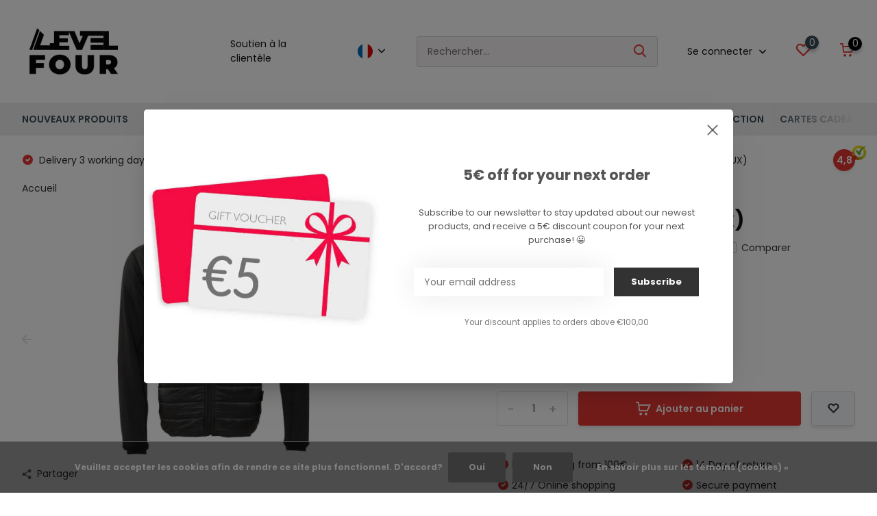

--- FILE ---
content_type: text/html;charset=utf-8
request_url: https://www.levelfour.be/fr/g-loft-ultra-shirt-black.html
body_size: 21723
content:
<!doctype html>
<html lang="fr" class="product-page enable-overflow">
	<head>
            <meta charset="utf-8"/>
<!-- [START] 'blocks/head.rain' -->
<!--

  (c) 2008-2025 Lightspeed Netherlands B.V.
  http://www.lightspeedhq.com
  Generated: 18-12-2025 @ 10:31:57

-->
<link rel="canonical" href="https://www.levelfour.be/fr/g-loft-ultra-shirt-black.html"/>
<link rel="alternate" href="https://www.levelfour.be/fr/index.rss" type="application/rss+xml" title="Nouveaux produits"/>
<link href="https://cdn.webshopapp.com/assets/cookielaw.css?2025-02-20" rel="stylesheet" type="text/css"/>
<meta name="robots" content="noodp,noydir"/>
<meta property="og:url" content="https://www.levelfour.be/fr/g-loft-ultra-shirt-black.html?source=facebook"/>
<meta property="og:site_name" content="Levelfour - Your Tactical Gear store"/>
<meta property="og:title" content="G-Loft Ultra Shirt (Black)"/>
<meta property="og:description" content="Matériel et équipement professionnels pour l&#039;armée, la police et la sécurité"/>
<meta property="og:image" content="https://cdn.webshopapp.com/shops/298737/files/448277685/carinthia-g-loft-ultra-shirt-black.jpg"/>
<script src="https://www.powr.io/powr.js?external-type=lightspeed"></script>
<script>
<script type="module">import '@open-wa/whatsapp-button/whatsapp-button.js'</script>
</script>
<!--[if lt IE 9]>
<script src="https://cdn.webshopapp.com/assets/html5shiv.js?2025-02-20"></script>
<![endif]-->
<!-- [END] 'blocks/head.rain' -->
		<meta http-equiv="x-ua-compatible" content="ie=edge">
		<title>G-Loft Ultra Shirt (Black) - Levelfour - Your Tactical Gear store</title>
		<meta name="description" content="Matériel et équipement professionnels pour l&#039;armée, la police et la sécurité">
		<meta name="keywords" content="Carinthia, G-Loft, Ultra, Shirt, (Black), Tactique, Outdoor, Equipement, Militaire , Force de l&#039;ordre, Distribution, Vente, Shop, Professionnel, Belgique">
		<meta name="theme-color" content="#ffffff">
		<meta name="MobileOptimized" content="320">
		<meta name="HandheldFriendly" content="true">
		<meta name="viewport" content="width=device-width, initial-scale=1, initial-scale=1, minimum-scale=1, maximum-scale=1, user-scalable=no">
		<meta name="author" content="https://www.dmws.nl/">
		
		<link rel="preconnect" href="https://fonts.googleapis.com">
		<link rel="dns-prefetch" href="https://fonts.googleapis.com">
				<link rel="preconnect" href="//cdn.webshopapp.com/">
		<link rel="dns-prefetch" href="//cdn.webshopapp.com/">
    
    		<link rel="preload" href="https://fonts.googleapis.com/css?family=Poppins:300,400,500,600,700,800,900%7CPoppins:300,400,500,600,700,800,900&display=swap" as="style">
    <link rel="preload" href="https://cdn.webshopapp.com/shops/298737/themes/176832/assets/owl-carousel-min.css?20251127130359" as="style">
    <link rel="preload" href="https://cdn.webshopapp.com/shops/298737/themes/176832/assets/fancybox.css?20251127130359" as="style">
    <link rel="preload" href="https://cdn.webshopapp.com/shops/298737/themes/176832/assets/icomoon.css?20251127130359" as="style">
    <link rel="preload" href="https://cdn.webshopapp.com/shops/298737/themes/176832/assets/compete.css?20251127130359" as="style">
    <link rel="preload" href="https://cdn.webshopapp.com/shops/298737/themes/176832/assets/custom.css?20251127130359" as="style">
    
    <link rel="preload" href="https://cdn.webshopapp.com/shops/298737/themes/176832/assets/jquery-3-4-1-min.js?20251127130359" as="script">
    <link rel="preload" href="https://cdn.webshopapp.com/shops/298737/themes/176832/assets/jquery-ui.js?20251127130359" as="script">
    <link rel="preload" href="https://cdn.webshopapp.com/shops/298737/themes/176832/assets/js-cookie-min.js?20251127130359" as="script">
    <link rel="preload" href="https://cdn.webshopapp.com/shops/298737/themes/176832/assets/owl-carousel-min.js?20251127130359" as="script">
    <link rel="preload" href="https://cdn.webshopapp.com/shops/298737/themes/176832/assets/fancybox.js?20251127130359" as="script">
    <link rel="preload" href="https://cdn.webshopapp.com/shops/298737/themes/176832/assets/lazyload.js?20251127130359" as="script">
    <link rel="preload" href="https://cdn.webshopapp.com/assets/gui.js?2025-02-20" as="script">
    <link rel="preload" href="https://cdn.webshopapp.com/shops/298737/themes/176832/assets/script.js?20251127130359" as="script">
    <link rel="preload" href="https://cdn.webshopapp.com/shops/298737/themes/176832/assets/custom.js?20251127130359" as="script">
        
    <link href="https://fonts.googleapis.com/css?family=Poppins:300,400,500,600,700,800,900%7CPoppins:300,400,500,600,700,800,900&display=swap" rel="stylesheet" type="text/css">
    <link rel="stylesheet" href="https://cdn.webshopapp.com/shops/298737/themes/176832/assets/owl-carousel-min.css?20251127130359" type="text/css">
    <link rel="stylesheet" href="https://cdn.webshopapp.com/shops/298737/themes/176832/assets/fancybox.css?20251127130359" type="text/css">
    <link rel="stylesheet" href="https://cdn.webshopapp.com/shops/298737/themes/176832/assets/icomoon.css?20251127130359" type="text/css">
    <link rel="stylesheet" href="https://cdn.webshopapp.com/shops/298737/themes/176832/assets/compete.css?20251127130359" type="text/css">
    <link rel="stylesheet" href="https://cdn.webshopapp.com/shops/298737/themes/176832/assets/custom.css?20251127130359" type="text/css">
    
    <script src="https://cdn.webshopapp.com/shops/298737/themes/176832/assets/jquery-3-4-1-min.js?20251127130359"></script>

		<link rel="icon" type="image/x-icon" href="https://cdn.webshopapp.com/shops/298737/themes/176832/v/678523/assets/favicon.ico?20210509105016">
		<link rel="apple-touch-icon" href="https://cdn.webshopapp.com/shops/298737/themes/176832/v/678523/assets/favicon.ico?20210509105016">
    
    <meta name="msapplication-config" content="https://cdn.webshopapp.com/shops/298737/themes/176832/assets/browserconfig.xml?20251127130359">
<meta property="og:title" content="G-Loft Ultra Shirt (Black)">
<meta property="og:type" content="website"> 
<meta property="og:site_name" content="Levelfour - Your Tactical Gear store">
<meta property="og:url" content="https://www.levelfour.be/">
<meta property="og:image" content="https://cdn.webshopapp.com/shops/298737/files/448277685/1000x1000x2/carinthia-g-loft-ultra-shirt-black.jpg">
<meta name="twitter:title" content="G-Loft Ultra Shirt (Black)">
<meta name="twitter:description" content="Matériel et équipement professionnels pour l&#039;armée, la police et la sécurité">
<meta name="twitter:site" content="Levelfour - Your Tactical Gear store">
<meta name="twitter:card" content="https://cdn.webshopapp.com/shops/298737/themes/176832/v/2652344/assets/logo.png?20251121163615">
<meta name="twitter:image" content="https://cdn.webshopapp.com/shops/298737/themes/176832/v/2766258/assets/big-block-bg.jpg?20251127130358">
<script type="application/ld+json">
  [
        {
      "@context": "http://schema.org",
      "@type": "Product", 
      "name": "Carinthia G-Loft Ultra Shirt (Black)",
      "url": "https://www.levelfour.be/fr/g-loft-ultra-shirt-black.html",
      "brand": "Carinthia",            "image": "https://cdn.webshopapp.com/shops/298737/files/448277685/300x250x2/carinthia-g-loft-ultra-shirt-black.jpg",                  "sku": "MG1050",      "offers": {
        "@type": "Offer",
        "price": "119.90",        "url": "https://www.levelfour.be/fr/g-loft-ultra-shirt-black.html",
        "priceValidUntil": "2026-12-18",
        "priceCurrency": "EUR",
          "availability": "https://schema.org/InStock",
          "inventoryLevel": "1"
              }
          },
        {
      "@context": "http://schema.org/",
      "@type": "Organization",
      "url": "https://www.levelfour.be/",
      "name": "Levelfour - Your Tactical Gear store",
      "legalName": "Levelfour - Your Tactical Gear store",
      "description": "Matériel et équipement professionnels pour l&#039;armée, la police et la sécurité",
      "logo": "https://cdn.webshopapp.com/shops/298737/themes/176832/v/2652344/assets/logo.png?20251121163615",
      "image": "https://cdn.webshopapp.com/shops/298737/themes/176832/v/2766258/assets/big-block-bg.jpg?20251127130358",
      "contactPoint": {
        "@type": "ContactPoint",
        "contactType": "Customer service",
        "telephone": "+32-10-222140"
      },
      "address": {
        "@type": "PostalAddress",
        "streetAddress": "Avenue Eiffel 8",
        "addressLocality": "Belgium",
        "postalCode": "1300 Wavre",
        "addressCountry": "FR"
      }
      ,
      "aggregateRating": {
          "@type": "AggregateRating",
                    "worstRating": "1",
                              "url":""
      }
         
    },
    { 
      "@context": "http://schema.org", 
      "@type": "WebSite", 
      "url": "https://www.levelfour.be/", 
      "name": "Levelfour - Your Tactical Gear store",
      "description": "Matériel et équipement professionnels pour l&#039;armée, la police et la sécurité",
      "author": [
        {
          "@type": "Organization",
          "url": "https://www.dmws.nl/",
          "name": "DMWS B.V.",
          "address": {
            "@type": "PostalAddress",
            "streetAddress": "Klokgebouw 195 (Strijp-S)",
            "addressLocality": "Eindhoven",
            "addressRegion": "NB",
            "postalCode": "5617 AB",
            "addressCountry": "NL"
          }
        }
      ]
    }
  ]
</script>    
	</head>
	<body>
    <ul class="hidden-data hidden"><li>298737</li><li>176832</li><li>ja</li><li>fr</li><li>live</li><li>info//levelfour/be</li><li>https://www.levelfour.be/fr/</li></ul><header id="top" class="scroll-active"><div class="top-wrap fixed default"><section class="main pos-r"><div class="container pos-r"><div class="d-flex align-center justify-between"><div class="d-flex align-center"><div id="mobile-menu-btn" class="d-none show-1000"><div class="hamburger"><span></span><span></span><span></span><span></span></div></div><a href="https://www.levelfour.be/fr/account/login/" class="hidden show-575-flex"><i class="icon-login"></i></a><div id="logo" class="d-flex align-center"><a href="https://www.levelfour.be/fr/" accesskey="h"><img class="hide-1000 desktop-logo" src="https://cdn.webshopapp.com/shops/298737/themes/176832/v/2652344/assets/logo.png?20251121163615" alt="Levelfour - Your Tactical Gear store" height="150" width="150" /><img class="d-none show-1000 mobile-logo" src="https://cdn.webshopapp.com/shops/298737/themes/176832/v/1099783/assets/logo-mobile.png?20220115222330" alt="Levelfour - Your Tactical Gear store" height="150" width="150" /></a></div></div><div class="d-flex align-center justify-end top-nav"><a href="/service/" class="hide-1000">Soutien à la clientèle</a><div class="lang with-drop list hide-768"><div class="current"><img class="lazy" src="https://cdn.webshopapp.com/shops/298737/themes/176832/assets/lazy-preload.jpg?20251127130359" data-src="https://cdn.webshopapp.com/shops/298737/themes/176832/assets/flag-fr.svg?20251127130359" alt="Français" width="22" height="22"><span><i class="icon-arrow-down"></i></span></div><div class="dropdown"><ul><li><a title="English" lang="en" href="https://www.levelfour.be/en/go/product/148949868"><img class="lazy" src="https://cdn.webshopapp.com/shops/298737/themes/176832/assets/lazy-preload.jpg?20251127130359" data-src="https://cdn.webshopapp.com/shops/298737/themes/176832/assets/flag-en.svg?20251127130359" alt="English" width="18" height="18"><span>English</span></a></li><li><a title="Français" lang="fr" href="https://www.levelfour.be/fr/go/product/148949868"><img class="lazy" src="https://cdn.webshopapp.com/shops/298737/themes/176832/assets/lazy-preload.jpg?20251127130359" data-src="https://cdn.webshopapp.com/shops/298737/themes/176832/assets/flag-fr.svg?20251127130359" alt="Français" width="18" height="18"><span>Français</span></a></li></ul></div></div><div id="showSearch" class="hide-575"><input type="search" value="" placeholder="Rechercher..."><button type="submit" title="Rechercher" disabled="disabled"><i class="icon-search"></i></button></div><div class="login with-drop hide-575"><a href="https://www.levelfour.be/fr/account/login/"><span>Se connecter <i class="icon-arrow-down"></i></span></a><div class="dropdown"><form method="post" id="formLogin" action="https://www.levelfour.be/fr/account/loginPost/?return=https://www.levelfour.be/fr/g-loft-ultra-shirt-black.html"><h3>Se connecter</h3><p>Rendez la commande encore plus facile!</p><div><label for="formLoginEmail">Adresse courriel<span class="c-negatives">*</span></label><input type="email" id="formLoginEmail" name="email" placeholder="Adresse courriel" autocomplete='email' tabindex=1 required></div><div><label for="formLoginPassword">Mot de passe</label><a href="https://www.levelfour.be/fr/account/password/" class="forgot" tabindex=6>Mot de passe oublié?</a><input type="password" id="formLoginPassword" name="password" placeholder="Mot de passe" autocomplete="current-password" tabindex=2 required></div><div><input type="hidden" name="key" value="115869b90efdee473a39ca704c2f1924" /><input type="hidden" name="type" value="login" /><button type="submit" onclick="$('#formLogin').submit(); return false;" class="btn" tabindex=3>Se connecter</button></div></form><div><p class="register">Pas encore de compte? <a href="https://www.levelfour.be/fr/account/register/" tabindex=5>S&#039;inscrire</a></p></div></div></div><div class="favorites"><a href="https://www.levelfour.be/fr/account/wishlist/" class="count"><span class="items" data-wishlist-items="">0</span><i class="icon-wishlist"></i></a></div><div class="cart with-drop"><a href="https://www.levelfour.be/fr/cart/" class="count"><span>0</span><i class="icon-cart"></i></a><div class="dropdown"><h3>Panier</h3><i class="icon-close hidden show-575"></i><p>Votre panier est vide</p></div></div></div></div></div><div class="search-autocomplete"><div id="searchExpanded"><div class="container pos-r d-flex align-center"><form action="https://www.levelfour.be/fr/search/" method="get" id="formSearch"  class="search-form d-flex align-center"  data-search-type="desktop"><span onclick="$(this).closest('form').submit();" title="Rechercher" class="search-icon"><i class="icon-search"></i></span><input type="text" name="q" autocomplete="off"  value="" placeholder="Rechercher" class="standard-input" data-input="desktop"/></form><div class="close hide-575">Fermer</div></div><div class="overlay hide-575"></div></div><div class="container pos-r"><div id="searchResults" class="results-wrap with-filter with-cats" data-search-type="desktop"><div class="close"><i class="icon-close"></i></div><h4>Catégories</h4><div class="categories hidden"><ul class="d-flex"></ul></div><div class="d-flex justify-between"><div class="filter-scroll-wrap"><div class="filter-scroll"><div class="subtitle title-font">Filtres</div><form data-search-type="desktop"><div class="filter-boxes"><div class="filter-wrap sort"><select name="sort" class="custom-select"></select></div></div><div class="filter-boxes custom-filters"></div></form></div></div><ul class="search-products products-livesearch"></ul></div><div class="more"><a href="#" class="btn accent">Afficher tous les résultats <span>(0)</span></a></div></div></div></div></section><section id="menu" class="hide-1000 megamenu"><div class="container"><nav class="menu"><ul class="d-flex align-center"><li class="item"><a class="itemLink" href="https://www.levelfour.be/fr/nouveaux-produits/" title="NOUVEAUX PRODUITS">NOUVEAUX PRODUITS</a></li><li class="item has-children"><a class="itemLink" href="https://www.levelfour.be/fr/habillement/" title="HABILLEMENT">HABILLEMENT</a><ul class="subnav"><li class="subitem has-children"><a class="subitemLink " href="https://www.levelfour.be/fr/habillement/vetements/" title="Vêtements">Vêtements</a><ul class="subsubnav"><li class="subitem"><a class="subitemLink" href="https://www.levelfour.be/fr/habillement/vetements/sous-vetements/" title="Sous-vêtements">Sous-vêtements</a></li><li class="subitem"><a class="subitemLink" href="https://www.levelfour.be/fr/habillement/vetements/t-shirts-polos/" title="T-shirts &amp; Polos">T-shirts &amp; Polos</a></li><li class="subitem"><a class="subitemLink" href="https://www.levelfour.be/fr/habillement/vetements/chemises-sweaters/" title="Chemises &amp; Sweaters">Chemises &amp; Sweaters</a></li><li class="subitem"><a class="subitemLink" href="https://www.levelfour.be/fr/habillement/vetements/combat-shirts/" title="Combat Shirts">Combat Shirts</a></li><li class="subitem"><a class="subitemLink" href="https://www.levelfour.be/fr/habillement/vetements/vestes/" title="Vestes">Vestes</a></li><li class="subitem"><a class="subitemLink" href="https://www.levelfour.be/fr/habillement/vetements/vestes-polaires/" title="Vestes Polaires">Vestes Polaires</a></li><li class="subitem"><a class="subitemLink" href="https://www.levelfour.be/fr/habillement/vetements/ponchos-coupe-vents/" title="Ponchos &amp; Coupe-Vents">Ponchos &amp; Coupe-Vents</a></li><li class="subitem"><a class="subitemLink" href="https://www.levelfour.be/fr/habillement/vetements/pantalons/" title="Pantalons">Pantalons</a></li><li class="subitem"><a class="subitemLink" href="https://www.levelfour.be/fr/habillement/vetements/shorts/" title="Shorts">Shorts</a></li><li class="subitem"><a class="subitemLink" href="https://www.levelfour.be/fr/habillement/vetements/ceintures/" title="Ceintures">Ceintures</a></li></ul></li><li class="subitem has-children"><a class="subitemLink " href="https://www.levelfour.be/fr/habillement/accessoires-tactiques/" title="Accessoires tactiques">Accessoires tactiques</a><ul class="subsubnav"><li class="subitem"><a class="subitemLink" href="https://www.levelfour.be/fr/habillement/accessoires-tactiques/gants-dintervention/" title="Gants d&#039;intervention">Gants d&#039;intervention</a></li><li class="subitem"><a class="subitemLink" href="https://www.levelfour.be/fr/habillement/accessoires-tactiques/genoux-coudes/" title="Genoux &amp; Coudes">Genoux &amp; Coudes</a></li><li class="subitem"><a class="subitemLink" href="https://www.levelfour.be/fr/habillement/accessoires-tactiques/gants-anti-coupures/" title="Gants anti-coupures">Gants anti-coupures</a></li><li class="subitem"><a class="subitemLink" href="https://www.levelfour.be/fr/habillement/accessoires-tactiques/casquettes-bonnets/" title="Casquettes &amp; Bonnets">Casquettes &amp; Bonnets</a></li><li class="subitem"><a class="subitemLink" href="https://www.levelfour.be/fr/habillement/accessoires-tactiques/foulards-balaclavas-cagoules/" title="Foulards, Balaclavas &amp; Cagoules">Foulards, Balaclavas &amp; Cagoules</a></li></ul></li><li class="subitem has-children"><a class="subitemLink " href="https://www.levelfour.be/fr/habillement/chaussures/" title="Chaussures">Chaussures</a><ul class="subsubnav"><li class="subitem"><a class="subitemLink" href="https://www.levelfour.be/fr/habillement/chaussures/chaussures-basses-tiges/" title="Chaussures basses tiges">Chaussures basses tiges</a></li><li class="subitem"><a class="subitemLink" href="https://www.levelfour.be/fr/habillement/chaussures/chaussures-moyennes-tiges/" title="Chaussures moyennes tiges">Chaussures moyennes tiges</a></li><li class="subitem"><a class="subitemLink" href="https://www.levelfour.be/fr/habillement/chaussures/chaussures-hautes-tiges/" title="Chaussures hautes tiges">Chaussures hautes tiges</a></li><li class="subitem"><a class="subitemLink" href="https://www.levelfour.be/fr/habillement/chaussures/chaussures-de-marche/" title="Chaussures de marche">Chaussures de marche</a></li><li class="subitem"><a class="subitemLink" href="https://www.levelfour.be/fr/habillement/chaussures/chaussures-de-sport/" title="Chaussures de sport">Chaussures de sport</a></li><li class="subitem"><a class="subitemLink" href="https://www.levelfour.be/fr/habillement/chaussures/chaussettes/" title="Chaussettes">Chaussettes</a></li><li class="subitem"><a class="subitemLink" href="https://www.levelfour.be/fr/habillement/chaussures/entretien-et-accessoires/" title="Entretien et accessoires">Entretien et accessoires</a></li></ul></li><li class="subitem has-children"><a class="subitemLink " href="https://www.levelfour.be/fr/habillement/patchs/" title="Patchs">Patchs</a><ul class="subsubnav"><li class="subitem"><a class="subitemLink" href="https://www.levelfour.be/fr/habillement/patchs/patchs-brodes-pvc/" title="Patchs brodés &amp; PVC">Patchs brodés &amp; PVC</a></li><li class="subitem"><a class="subitemLink" href="https://www.levelfour.be/fr/habillement/patchs/patchs-groupe-sanguin/" title="Patchs Groupe Sanguin">Patchs Groupe Sanguin</a></li><li class="subitem"><a class="subitemLink" href="https://www.levelfour.be/fr/habillement/patchs/patchs-infrarouges/" title="Patchs infrarouges">Patchs infrarouges</a></li></ul></li></ul></li><li class="item has-children"><a class="itemLink" href="https://www.levelfour.be/fr/equipement/" title="EQUIPEMENT">EQUIPEMENT</a><ul class="subnav"><li class="subitem has-children"><a class="subitemLink " href="https://www.levelfour.be/fr/equipement/equipement-protection-individuel/" title="EQUIPEMENT PROTECTION INDIVIDUEL">EQUIPEMENT PROTECTION INDIVIDUEL</a><ul class="subsubnav"><li class="subitem"><a class="subitemLink" href="https://www.levelfour.be/fr/equipement/equipement-protection-individuel/gilets-tactiques-chest-rigs/" title="Gilets Tactiques &amp; Chest Rigs">Gilets Tactiques &amp; Chest Rigs</a></li><li class="subitem"><a class="subitemLink" href="https://www.levelfour.be/fr/equipement/equipement-protection-individuel/ceintures-de-combat/" title="Ceintures de combat">Ceintures de combat</a></li><li class="subitem"><a class="subitemLink" href="https://www.levelfour.be/fr/equipement/equipement-protection-individuel/porte-chargeurs/" title="Porte-chargeurs">Porte-chargeurs</a></li><li class="subitem"><a class="subitemLink" href="https://www.levelfour.be/fr/equipement/equipement-protection-individuel/poches-utiles/" title="Poches utiles">Poches utiles</a></li><li class="subitem"><a class="subitemLink" href="https://www.levelfour.be/fr/equipement/equipement-protection-individuel/porte-accessoires/" title="Porte-accessoires">Porte-accessoires</a></li><li class="subitem"><a class="subitemLink" href="https://www.levelfour.be/fr/equipement/equipement-protection-individuel/holsters-gaines/" title="Holsters &amp; Gaines">Holsters &amp; Gaines</a></li><li class="subitem"><a class="subitemLink" href="https://www.levelfour.be/fr/equipement/equipement-protection-individuel/plateforme-de-cuisse/" title="Plateforme de cuisse">Plateforme de cuisse</a></li><li class="subitem"><a class="subitemLink" href="https://www.levelfour.be/fr/equipement/equipement-protection-individuel/accessoires-pour-holsters/" title="Accessoires pour holsters">Accessoires pour holsters</a></li></ul></li><li class="subitem has-children"><a class="subitemLink " href="https://www.levelfour.be/fr/equipement/medical/" title="MEDICAL">MEDICAL</a><ul class="subsubnav"><li class="subitem"><a class="subitemLink" href="https://www.levelfour.be/fr/equipement/medical/garrots-tourniquets/" title="Garrots &amp; Tourniquets">Garrots &amp; Tourniquets</a></li><li class="subitem"><a class="subitemLink" href="https://www.levelfour.be/fr/equipement/medical/pansements/" title="Pansements">Pansements</a></li><li class="subitem"><a class="subitemLink" href="https://www.levelfour.be/fr/equipement/medical/pansements-hemostatiques/" title="Pansements hémostatiques">Pansements hémostatiques</a></li><li class="subitem"><a class="subitemLink" href="https://www.levelfour.be/fr/equipement/medical/protection-hygiene/" title="Protection &amp; Hygiène">Protection &amp; Hygiène</a></li><li class="subitem"><a class="subitemLink" href="https://www.levelfour.be/fr/equipement/medical/kit-medicaux/" title="Kit médicaux">Kit médicaux</a></li><li class="subitem"><a class="subitemLink" href="https://www.levelfour.be/fr/equipement/medical/pochettes-medicales-trousses/" title="Pochettes médicales &amp; Trousses">Pochettes médicales &amp; Trousses</a></li><li class="subitem"><a class="subitemLink" href="https://www.levelfour.be/fr/equipement/medical/accessoires-medicaux/" title="Accessoires médicaux">Accessoires médicaux</a></li></ul></li><li class="subitem has-children"><a class="subitemLink " href="https://www.levelfour.be/fr/equipement/electronique/" title="ELECTRONIQUE">ELECTRONIQUE</a><ul class="subsubnav"><li class="subitem"><a class="subitemLink" href="https://www.levelfour.be/fr/equipement/electronique/radio-communication/" title="Radio &amp; Communication">Radio &amp; Communication</a></li><li class="subitem"><a class="subitemLink" href="https://www.levelfour.be/fr/equipement/electronique/oreillettes-micro/" title="Oreillettes &amp; Micro ">Oreillettes &amp; Micro </a></li><li class="subitem"><a class="subitemLink" href="https://www.levelfour.be/fr/equipement/electronique/montres-gps/" title="Montres &amp; GPS">Montres &amp; GPS</a></li><li class="subitem"><a class="subitemLink" href="https://www.levelfour.be/fr/equipement/electronique/cameras-accessoires/" title="Caméras &amp; accessoires">Caméras &amp; accessoires</a></li><li class="subitem"><a class="subitemLink" href="https://www.levelfour.be/fr/equipement/electronique/telephonie/" title="Téléphonie">Téléphonie</a></li><li class="subitem"><a class="subitemLink" href="https://www.levelfour.be/fr/equipement/electronique/meteo/" title="Météo">Météo</a></li></ul></li><li class="subitem has-children"><a class="subitemLink " href="https://www.levelfour.be/fr/equipement/eclairage/" title="ECLAIRAGE">ECLAIRAGE</a><ul class="subsubnav"><li class="subitem"><a class="subitemLink" href="https://www.levelfour.be/fr/equipement/eclairage/lampes-de-poche/" title="Lampes de poche">Lampes de poche</a></li><li class="subitem"><a class="subitemLink" href="https://www.levelfour.be/fr/equipement/eclairage/lampes-frontales/" title="Lampes frontales">Lampes frontales</a></li><li class="subitem"><a class="subitemLink" href="https://www.levelfour.be/fr/equipement/eclairage/lampes-pour-arme-a-feu/" title="Lampes pour arme à feu">Lampes pour arme à feu</a></li><li class="subitem"><a class="subitemLink" href="https://www.levelfour.be/fr/equipement/eclairage/lampes-mains-libres/" title="Lampes mains libres">Lampes mains libres</a></li><li class="subitem"><a class="subitemLink" href="https://www.levelfour.be/fr/equipement/eclairage/marqueurs-lumineux/" title="Marqueurs lumineux">Marqueurs lumineux</a></li><li class="subitem"><a class="subitemLink" href="https://www.levelfour.be/fr/equipement/eclairage/piles-batteries-power-bank-chargeurs/" title="Piles, batteries, Power Bank &amp; chargeurs">Piles, batteries, Power Bank &amp; chargeurs</a></li><li class="subitem"><a class="subitemLink" href="https://www.levelfour.be/fr/equipement/eclairage/accessoires-pour-lampes/" title="Accessoires pour lampes">Accessoires pour lampes</a></li></ul></li><li class="subitem has-children"><a class="subitemLink " href="https://www.levelfour.be/fr/equipement/divers/" title="DIVERS">DIVERS</a><ul class="subsubnav"><li class="subitem"><a class="subitemLink" href="https://www.levelfour.be/fr/equipement/divers/camouflage/" title="Camouflage">Camouflage</a></li><li class="subitem"><a class="subitemLink" href="https://www.levelfour.be/fr/equipement/divers/mousquetons-accessoires/" title="Mousquetons &amp; accessoires">Mousquetons &amp; accessoires</a></li><li class="subitem"><a class="subitemLink" href="https://www.levelfour.be/fr/equipement/divers/ruban-adhesif-tape/" title="Ruban adhésif &amp; tape">Ruban adhésif &amp; tape</a></li><li class="subitem"><a class="subitemLink" href="https://www.levelfour.be/fr/equipement/divers/stylos-blocs-notes/" title="Stylos &amp; Blocs-notes">Stylos &amp; Blocs-notes</a></li><li class="subitem"><a class="subitemLink" href="https://www.levelfour.be/fr/equipement/divers/cadenas/" title="Cadenas">Cadenas</a></li></ul></li></ul></li><li class="item has-children"><a class="itemLink" href="https://www.levelfour.be/fr/bagagerie/" title="BAGAGERIE">BAGAGERIE</a><ul class="subnav"><li class="subitem has-children"><a class="subitemLink " href="https://www.levelfour.be/fr/bagagerie/sacs-a-dos/" title="Sacs à dos">Sacs à dos</a><ul class="subsubnav"><li class="subitem"><a class="subitemLink" href="https://www.levelfour.be/fr/bagagerie/sacs-a-dos/sacs-a-dos/" title="Sacs à dos">Sacs à dos</a></li><li class="subitem"><a class="subitemLink" href="https://www.levelfour.be/fr/bagagerie/sacs-a-dos/sacs-dintervention/" title="Sacs d&#039;intervention">Sacs d&#039;intervention</a></li><li class="subitem"><a class="subitemLink" href="https://www.levelfour.be/fr/bagagerie/sacs-a-dos/sacs-dhydratation/" title="Sacs d&#039;hydratation">Sacs d&#039;hydratation</a></li><li class="subitem"><a class="subitemLink" href="https://www.levelfour.be/fr/bagagerie/sacs-a-dos/reservoirs-pour-sacs/" title="Réservoirs pour sacs">Réservoirs pour sacs</a></li><li class="subitem"><a class="subitemLink" href="https://www.levelfour.be/fr/bagagerie/sacs-a-dos/sacs-medicaux/" title="Sacs médicaux">Sacs médicaux</a></li></ul></li><li class="subitem has-children"><a class="subitemLink " href="https://www.levelfour.be/fr/bagagerie/bagages/" title="Bagages">Bagages</a><ul class="subsubnav"><li class="subitem"><a class="subitemLink" href="https://www.levelfour.be/fr/bagagerie/bagages/messenger-bag-porte-documents/" title="Messenger Bag &amp; Porte-documents">Messenger Bag &amp; Porte-documents</a></li><li class="subitem"><a class="subitemLink" href="https://www.levelfour.be/fr/bagagerie/bagages/trolleys/" title="Trolleys">Trolleys</a></li><li class="subitem"><a class="subitemLink" href="https://www.levelfour.be/fr/bagagerie/bagages/bagagerie-port-discret/" title="Bagagerie port discret">Bagagerie port discret</a></li></ul></li><li class="subitem has-children"><a class="subitemLink " href="https://www.levelfour.be/fr/bagagerie/accessoires/" title="Accessoires">Accessoires</a><ul class="subsubnav"><li class="subitem"><a class="subitemLink" href="https://www.levelfour.be/fr/bagagerie/accessoires/sacs-etanches-couvre-sac/" title="Sacs étanches &amp; couvre sac">Sacs étanches &amp; couvre sac</a></li><li class="subitem"><a class="subitemLink" href="https://www.levelfour.be/fr/bagagerie/accessoires/accessoires-bagagerie/" title="Accessoires bagagerie">Accessoires bagagerie</a></li><li class="subitem"><a class="subitemLink" href="https://www.levelfour.be/fr/bagagerie/accessoires/porte-cartes-porte-feuilles/" title="Porte-cartes &amp; porte-feuilles">Porte-cartes &amp; porte-feuilles</a></li></ul></li></ul></li><li class="item has-children"><a class="itemLink" href="https://www.levelfour.be/fr/outdoor/" title="OUTDOOR">OUTDOOR</a><ul class="subnav"><li class="subitem has-children"><a class="subitemLink " href="https://www.levelfour.be/fr/outdoor/abri-couchage/" title="Abri &amp; Couchage">Abri &amp; Couchage</a><ul class="subsubnav"><li class="subitem"><a class="subitemLink" href="https://www.levelfour.be/fr/outdoor/abri-couchage/tentes/" title="Tentes">Tentes</a></li><li class="subitem"><a class="subitemLink" href="https://www.levelfour.be/fr/outdoor/abri-couchage/baches-protections/" title="Bâches &amp; Protections">Bâches &amp; Protections</a></li><li class="subitem"><a class="subitemLink" href="https://www.levelfour.be/fr/outdoor/abri-couchage/sacs-de-couchage/" title="Sacs de couchage">Sacs de couchage</a></li><li class="subitem"><a class="subitemLink" href="https://www.levelfour.be/fr/outdoor/abri-couchage/matelas-hamacs/" title="Matelas &amp; Hamacs">Matelas &amp; Hamacs</a></li><li class="subitem"><a class="subitemLink" href="https://www.levelfour.be/fr/outdoor/abri-couchage/entretien-accessoires/" title="Entretien &amp; accessoires">Entretien &amp; accessoires</a></li></ul></li><li class="subitem has-children"><a class="subitemLink " href="https://www.levelfour.be/fr/outdoor/survie/" title="Survie">Survie</a><ul class="subsubnav"><li class="subitem"><a class="subitemLink" href="https://www.levelfour.be/fr/outdoor/survie/navigation-topographie/" title="Navigation &amp; Topographie">Navigation &amp; Topographie</a></li><li class="subitem"><a class="subitemLink" href="https://www.levelfour.be/fr/outdoor/survie/paracorde/" title="Paracorde">Paracorde</a></li><li class="subitem"><a class="subitemLink" href="https://www.levelfour.be/fr/outdoor/survie/kits-de-survie/" title="Kits de survie">Kits de survie</a></li><li class="subitem"><a class="subitemLink" href="https://www.levelfour.be/fr/outdoor/survie/outils/" title="Outils">Outils</a></li><li class="subitem"><a class="subitemLink" href="https://www.levelfour.be/fr/outdoor/survie/filtration-purification/" title="Filtration &amp; Purification">Filtration &amp; Purification</a></li><li class="subitem"><a class="subitemLink" href="https://www.levelfour.be/fr/outdoor/survie/allume-feu/" title="Allume feu">Allume feu</a></li></ul></li><li class="subitem has-children"><a class="subitemLink " href="https://www.levelfour.be/fr/outdoor/alimentation/" title="Alimentation">Alimentation</a><ul class="subsubnav"><li class="subitem"><a class="subitemLink" href="https://www.levelfour.be/fr/outdoor/alimentation/rechaud-a-gaz/" title="Réchaud à gaz">Réchaud à gaz</a></li><li class="subitem"><a class="subitemLink" href="https://www.levelfour.be/fr/outdoor/alimentation/gourdes-hydratation/" title="Gourdes &amp; Hydratation">Gourdes &amp; Hydratation</a></li><li class="subitem"><a class="subitemLink" href="https://www.levelfour.be/fr/outdoor/alimentation/couverts-ustensiles/" title="Couverts &amp; Ustensiles">Couverts &amp; Ustensiles</a></li><li class="subitem"><a class="subitemLink" href="https://www.levelfour.be/fr/outdoor/alimentation/alimentation-cafe/" title="Alimentation &amp; Café">Alimentation &amp; Café</a></li></ul></li><li class="subitem has-children"><a class="subitemLink " href="https://www.levelfour.be/fr/outdoor/hygiene/" title="Hygiëne">Hygiëne</a><ul class="subsubnav"><li class="subitem"><a class="subitemLink" href="https://www.levelfour.be/fr/outdoor/hygiene/serviettes-microfibres/" title="Serviettes &amp; Microfibres">Serviettes &amp; Microfibres</a></li><li class="subitem"><a class="subitemLink" href="https://www.levelfour.be/fr/outdoor/hygiene/trousses-de-toilette/" title="Trousses de toilette">Trousses de toilette</a></li><li class="subitem"><a class="subitemLink" href="https://www.levelfour.be/fr/outdoor/hygiene/anti-insectes/" title="Anti-insectes">Anti-insectes</a></li><li class="subitem"><a class="subitemLink" href="https://www.levelfour.be/fr/outdoor/hygiene/produits-de-nettoyage/" title="Produits de nettoyage">Produits de nettoyage</a></li></ul></li></ul></li><li class="item has-children"><a class="itemLink" href="https://www.levelfour.be/fr/acc-armement/" title="ACC. ARMEMENT ">ACC. ARMEMENT </a><ul class="subnav"><li class="subitem has-children"><a class="subitemLink " href="https://www.levelfour.be/fr/acc-armement/accessoires-armes/" title="Accessoires Armes">Accessoires Armes</a><ul class="subsubnav"><li class="subitem"><a class="subitemLink" href="https://www.levelfour.be/fr/acc-armement/accessoires-armes/entretien-outillage/" title="Entretien &amp; Outillage">Entretien &amp; Outillage</a></li><li class="subitem"><a class="subitemLink" href="https://www.levelfour.be/fr/acc-armement/accessoires-armes/stockage-coffres-forts/" title="Stockage &amp; Coffres-forts">Stockage &amp; Coffres-forts</a></li><li class="subitem"><a class="subitemLink" href="https://www.levelfour.be/fr/acc-armement/accessoires-armes/accessoires-de-tir/" title="Accessoires de tir">Accessoires de tir</a></li><li class="subitem"><a class="subitemLink" href="https://www.levelfour.be/fr/acc-armement/accessoires-armes/kits-de-conversion/" title="Kits de conversion">Kits de conversion</a></li><li class="subitem"><a class="subitemLink" href="https://www.levelfour.be/fr/acc-armement/accessoires-armes/rails/" title="Rails">Rails</a></li><li class="subitem"><a class="subitemLink" href="https://www.levelfour.be/fr/acc-armement/accessoires-armes/entrainement-au-tir/" title="Entrainement au tir">Entrainement au tir</a></li><li class="subitem"><a class="subitemLink" href="https://www.levelfour.be/fr/acc-armement/accessoires-armes/sangles/" title="Sangles">Sangles</a></li><li class="subitem"><a class="subitemLink" href="https://www.levelfour.be/fr/acc-armement/accessoires-armes/grips/" title="Grips">Grips</a></li><li class="subitem"><a class="subitemLink" href="https://www.levelfour.be/fr/acc-armement/accessoires-armes/crosses/" title="Crosses">Crosses</a></li><li class="subitem"><a class="subitemLink" href="https://www.levelfour.be/fr/acc-armement/accessoires-armes/aide-au-rechargement/" title="Aide au rechargement">Aide au rechargement</a></li></ul></li><li class="subitem has-children"><a class="subitemLink " href="https://www.levelfour.be/fr/acc-armement/coutellerie/" title="Coutellerie">Coutellerie</a><ul class="subsubnav"><li class="subitem"><a class="subitemLink" href="https://www.levelfour.be/fr/acc-armement/coutellerie/lame-pliante/" title="Lame pliante">Lame pliante</a></li><li class="subitem"><a class="subitemLink" href="https://www.levelfour.be/fr/acc-armement/coutellerie/lame-fixe/" title="Lame fixe">Lame fixe</a></li><li class="subitem"><a class="subitemLink" href="https://www.levelfour.be/fr/acc-armement/coutellerie/machettes-haches/" title="Machettes &amp; Haches">Machettes &amp; Haches</a></li><li class="subitem"><a class="subitemLink" href="https://www.levelfour.be/fr/acc-armement/coutellerie/multitools-outils/" title="Multitools &amp; Outils">Multitools &amp; Outils</a></li><li class="subitem"><a class="subitemLink" href="https://www.levelfour.be/fr/acc-armement/coutellerie/couteaux-dentrainement/" title="Couteaux d&#039;entrainement">Couteaux d&#039;entrainement</a></li><li class="subitem"><a class="subitemLink" href="https://www.levelfour.be/fr/acc-armement/coutellerie/accessoires-coutellerie/" title="Accessoires coutellerie">Accessoires coutellerie</a></li></ul></li><li class="subitem has-children"><a class="subitemLink " href="https://www.levelfour.be/fr/acc-armement/transport/" title="Transport">Transport</a><ul class="subsubnav"><li class="subitem"><a class="subitemLink" href="https://www.levelfour.be/fr/acc-armement/transport/boites-a-munitions/" title="Boîtes à munitions">Boîtes à munitions</a></li><li class="subitem"><a class="subitemLink" href="https://www.levelfour.be/fr/acc-armement/transport/sacs-de-tir-housses/" title="Sacs de tir &amp; Housses">Sacs de tir &amp; Housses</a></li><li class="subitem"><a class="subitemLink" href="https://www.levelfour.be/fr/acc-armement/transport/valises-rigides/" title="Valises rigides">Valises rigides</a></li></ul></li><li class="subitem has-children"><a class="subitemLink " href="https://www.levelfour.be/fr/acc-armement/aide-a-la-visee/" title="Aide à la visée">Aide à la visée</a><ul class="subsubnav"><li class="subitem"><a class="subitemLink" href="https://www.levelfour.be/fr/acc-armement/aide-a-la-visee/viseur-point-rouge/" title="Viseur point rouge">Viseur point rouge</a></li><li class="subitem"><a class="subitemLink" href="https://www.levelfour.be/fr/acc-armement/aide-a-la-visee/lunettes-de-tir-longue-distance/" title="Lunettes de tir longue distance">Lunettes de tir longue distance</a></li><li class="subitem"><a class="subitemLink" href="https://www.levelfour.be/fr/acc-armement/aide-a-la-visee/vision-nocturne-thermique/" title="Vision Nocturne &amp; Thermique">Vision Nocturne &amp; Thermique</a></li><li class="subitem"><a class="subitemLink" href="https://www.levelfour.be/fr/acc-armement/aide-a-la-visee/telemetres/" title="Télémètres">Télémètres</a></li><li class="subitem"><a class="subitemLink" href="https://www.levelfour.be/fr/acc-armement/aide-a-la-visee/montages/" title="Montages">Montages</a></li><li class="subitem"><a class="subitemLink" href="https://www.levelfour.be/fr/acc-armement/aide-a-la-visee/jumelles-monoculaires/" title="Jumelles &amp; Monoculaires">Jumelles &amp; Monoculaires</a></li><li class="subitem"><a class="subitemLink" href="https://www.levelfour.be/fr/acc-armement/aide-a-la-visee/accessoires/" title="Accessoires">Accessoires</a></li></ul></li></ul></li><li class="item has-children"><a class="itemLink" href="https://www.levelfour.be/fr/armes-munitions/" title="ARMES &amp; MUNITIONS">ARMES &amp; MUNITIONS</a><ul class="subnav"><li class="subitem"><a class="subitemLink " href="https://www.levelfour.be/fr/armes-munitions/armes/" title="Armes">Armes</a></li><li class="subitem"><a class="subitemLink " href="https://www.levelfour.be/fr/armes-munitions/munitions/" title="Munitions">Munitions</a></li></ul></li><li class="item has-children"><a class="itemLink" href="https://www.levelfour.be/fr/defense-protection/" title="DEFENSE &amp; PROTECTION">DEFENSE &amp; PROTECTION</a><ul class="subnav"><li class="subitem has-children"><a class="subitemLink " href="https://www.levelfour.be/fr/defense-protection/materiel-deffraction/" title="Matériel d&#039;effraction">Matériel d&#039;effraction</a><ul class="subsubnav"><li class="subitem"><a class="subitemLink" href="https://www.levelfour.be/fr/defense-protection/materiel-deffraction/outils-deffraction/" title="Outils d&#039;effraction">Outils d&#039;effraction</a></li><li class="subitem"><a class="subitemLink" href="https://www.levelfour.be/fr/defense-protection/materiel-deffraction/entrainement/" title="Entrainement">Entrainement</a></li></ul></li><li class="subitem has-children"><a class="subitemLink " href="https://www.levelfour.be/fr/defense-protection/balistique/" title="Balistique">Balistique</a><ul class="subsubnav"><li class="subitem"><a class="subitemLink" href="https://www.levelfour.be/fr/defense-protection/balistique/porte-plaques/" title="Porte-plaques">Porte-plaques</a></li><li class="subitem"><a class="subitemLink" href="https://www.levelfour.be/fr/defense-protection/balistique/plaques-balistiques/" title="Plaques balistiques">Plaques balistiques</a></li><li class="subitem"><a class="subitemLink" href="https://www.levelfour.be/fr/defense-protection/balistique/gilets-pare-balles/" title="Gilets pare-balles">Gilets pare-balles</a></li><li class="subitem"><a class="subitemLink" href="https://www.levelfour.be/fr/defense-protection/balistique/casques/" title="Casques">Casques</a></li><li class="subitem"><a class="subitemLink" href="https://www.levelfour.be/fr/defense-protection/balistique/boucliers-ballistics/" title="Boucliers Ballistics">Boucliers Ballistics</a></li></ul></li><li class="subitem has-children"><a class="subitemLink " href="https://www.levelfour.be/fr/defense-protection/defense/" title="Défense">Défense</a><ul class="subsubnav"><li class="subitem"><a class="subitemLink" href="https://www.levelfour.be/fr/defense-protection/defense/menottes/" title="Menottes">Menottes</a></li><li class="subitem"><a class="subitemLink" href="https://www.levelfour.be/fr/defense-protection/defense/alarme-personnelle/" title="Alarme personnelle">Alarme personnelle</a></li><li class="subitem"><a class="subitemLink" href="https://www.levelfour.be/fr/defense-protection/defense/solutions-dentrainement/" title="Solutions d&#039;entraînement">Solutions d&#039;entraînement</a></li><li class="subitem"><a class="subitemLink" href="https://www.levelfour.be/fr/defense-protection/defense/batons/" title="Bâtons">Bâtons</a></li><li class="subitem"><a class="subitemLink" href="https://www.levelfour.be/fr/defense-protection/defense/aerosol-decontaminant/" title="Aérosol &amp; Décontaminant">Aérosol &amp; Décontaminant</a></li></ul></li><li class="subitem has-children"><a class="subitemLink " href="https://www.levelfour.be/fr/defense-protection/protection-individuelle/" title="Protection Individuelle">Protection Individuelle</a><ul class="subsubnav"><li class="subitem"><a class="subitemLink" href="https://www.levelfour.be/fr/defense-protection/protection-individuelle/lunettes-masques/" title="Lunettes &amp; Masques">Lunettes &amp; Masques</a></li><li class="subitem"><a class="subitemLink" href="https://www.levelfour.be/fr/defense-protection/protection-individuelle/casques-auditifs-bouchons/" title="Casques auditifs &amp; Bouchons">Casques auditifs &amp; Bouchons</a></li><li class="subitem"><a class="subitemLink" href="https://www.levelfour.be/fr/defense-protection/protection-individuelle/casques/" title="Casques">Casques</a></li><li class="subitem"><a class="subitemLink" href="https://www.levelfour.be/fr/defense-protection/protection-individuelle/genoux-coudes/" title="Genoux &amp; Coudes">Genoux &amp; Coudes</a></li></ul></li></ul></li><li class="item"><a class="itemLink" href="https://www.levelfour.be/fr/cartes-cadeaux/" title="CARTES CADEAUX">CARTES CADEAUX</a></li><li class="item"><a class="itemLink" href="https://www.levelfour.be/fr/promotions/" title="PROMOTIONS">PROMOTIONS</a></li></ul></nav></div></section><div id="mobileMenu" class="hide"><div class="wrap"><ul><li class="all hidden"><a href="#"><i class="icon-nav-left"></i>Toutes les catégories</a></li><li class="cat"><a class="itemLink" href="https://www.levelfour.be/fr/nouveaux-produits/" title="NOUVEAUX PRODUITS">NOUVEAUX PRODUITS</a></li><li class="cat has-children"><a class="itemLink" href="https://www.levelfour.be/fr/habillement/" title="HABILLEMENT">HABILLEMENT<i class="icon-arrow-right"></i></a><ul class="subnav hidden"><li class="subitem has-children"><a class="subitemLink" href="https://www.levelfour.be/fr/habillement/vetements/" title="Vêtements">Vêtements<i class="icon-arrow-right"></i></a><ul class="subsubnav hidden"><li class="subitem"><a class="subitemLink" href="https://www.levelfour.be/fr/habillement/vetements/sous-vetements/" title="Sous-vêtements">Sous-vêtements</a></li><li class="subitem"><a class="subitemLink" href="https://www.levelfour.be/fr/habillement/vetements/t-shirts-polos/" title="T-shirts &amp; Polos">T-shirts &amp; Polos</a></li><li class="subitem"><a class="subitemLink" href="https://www.levelfour.be/fr/habillement/vetements/chemises-sweaters/" title="Chemises &amp; Sweaters">Chemises &amp; Sweaters</a></li><li class="subitem"><a class="subitemLink" href="https://www.levelfour.be/fr/habillement/vetements/combat-shirts/" title="Combat Shirts">Combat Shirts</a></li><li class="subitem"><a class="subitemLink" href="https://www.levelfour.be/fr/habillement/vetements/vestes/" title="Vestes">Vestes</a></li><li class="subitem"><a class="subitemLink" href="https://www.levelfour.be/fr/habillement/vetements/vestes-polaires/" title="Vestes Polaires">Vestes Polaires</a></li><li class="subitem"><a class="subitemLink" href="https://www.levelfour.be/fr/habillement/vetements/ponchos-coupe-vents/" title="Ponchos &amp; Coupe-Vents">Ponchos &amp; Coupe-Vents</a></li><li class="subitem"><a class="subitemLink" href="https://www.levelfour.be/fr/habillement/vetements/pantalons/" title="Pantalons">Pantalons</a></li><li class="subitem"><a class="subitemLink" href="https://www.levelfour.be/fr/habillement/vetements/shorts/" title="Shorts">Shorts</a></li><li class="subitem"><a class="subitemLink" href="https://www.levelfour.be/fr/habillement/vetements/ceintures/" title="Ceintures">Ceintures</a></li></ul></li><li class="subitem has-children"><a class="subitemLink" href="https://www.levelfour.be/fr/habillement/accessoires-tactiques/" title="Accessoires tactiques">Accessoires tactiques<i class="icon-arrow-right"></i></a><ul class="subsubnav hidden"><li class="subitem"><a class="subitemLink" href="https://www.levelfour.be/fr/habillement/accessoires-tactiques/gants-dintervention/" title="Gants d&#039;intervention">Gants d&#039;intervention</a></li><li class="subitem"><a class="subitemLink" href="https://www.levelfour.be/fr/habillement/accessoires-tactiques/genoux-coudes/" title="Genoux &amp; Coudes">Genoux &amp; Coudes</a></li><li class="subitem"><a class="subitemLink" href="https://www.levelfour.be/fr/habillement/accessoires-tactiques/gants-anti-coupures/" title="Gants anti-coupures">Gants anti-coupures</a></li><li class="subitem"><a class="subitemLink" href="https://www.levelfour.be/fr/habillement/accessoires-tactiques/casquettes-bonnets/" title="Casquettes &amp; Bonnets">Casquettes &amp; Bonnets</a></li><li class="subitem"><a class="subitemLink" href="https://www.levelfour.be/fr/habillement/accessoires-tactiques/foulards-balaclavas-cagoules/" title="Foulards, Balaclavas &amp; Cagoules">Foulards, Balaclavas &amp; Cagoules</a></li></ul></li><li class="subitem has-children"><a class="subitemLink" href="https://www.levelfour.be/fr/habillement/chaussures/" title="Chaussures">Chaussures<i class="icon-arrow-right"></i></a><ul class="subsubnav hidden"><li class="subitem"><a class="subitemLink" href="https://www.levelfour.be/fr/habillement/chaussures/chaussures-basses-tiges/" title="Chaussures basses tiges">Chaussures basses tiges</a></li><li class="subitem"><a class="subitemLink" href="https://www.levelfour.be/fr/habillement/chaussures/chaussures-moyennes-tiges/" title="Chaussures moyennes tiges">Chaussures moyennes tiges</a></li><li class="subitem"><a class="subitemLink" href="https://www.levelfour.be/fr/habillement/chaussures/chaussures-hautes-tiges/" title="Chaussures hautes tiges">Chaussures hautes tiges</a></li><li class="subitem"><a class="subitemLink" href="https://www.levelfour.be/fr/habillement/chaussures/chaussures-de-marche/" title="Chaussures de marche">Chaussures de marche</a></li><li class="subitem"><a class="subitemLink" href="https://www.levelfour.be/fr/habillement/chaussures/chaussures-de-sport/" title="Chaussures de sport">Chaussures de sport</a></li><li class="subitem"><a class="subitemLink" href="https://www.levelfour.be/fr/habillement/chaussures/chaussettes/" title="Chaussettes">Chaussettes</a></li><li class="subitem"><a class="subitemLink" href="https://www.levelfour.be/fr/habillement/chaussures/entretien-et-accessoires/" title="Entretien et accessoires">Entretien et accessoires</a></li></ul></li><li class="subitem has-children"><a class="subitemLink" href="https://www.levelfour.be/fr/habillement/patchs/" title="Patchs">Patchs<i class="icon-arrow-right"></i></a><ul class="subsubnav hidden"><li class="subitem"><a class="subitemLink" href="https://www.levelfour.be/fr/habillement/patchs/patchs-brodes-pvc/" title="Patchs brodés &amp; PVC">Patchs brodés &amp; PVC</a></li><li class="subitem"><a class="subitemLink" href="https://www.levelfour.be/fr/habillement/patchs/patchs-groupe-sanguin/" title="Patchs Groupe Sanguin">Patchs Groupe Sanguin</a></li><li class="subitem"><a class="subitemLink" href="https://www.levelfour.be/fr/habillement/patchs/patchs-infrarouges/" title="Patchs infrarouges">Patchs infrarouges</a></li></ul></li></ul></li><li class="cat has-children"><a class="itemLink" href="https://www.levelfour.be/fr/equipement/" title="EQUIPEMENT">EQUIPEMENT<i class="icon-arrow-right"></i></a><ul class="subnav hidden"><li class="subitem has-children"><a class="subitemLink" href="https://www.levelfour.be/fr/equipement/equipement-protection-individuel/" title="EQUIPEMENT PROTECTION INDIVIDUEL">EQUIPEMENT PROTECTION INDIVIDUEL<i class="icon-arrow-right"></i></a><ul class="subsubnav hidden"><li class="subitem"><a class="subitemLink" href="https://www.levelfour.be/fr/equipement/equipement-protection-individuel/gilets-tactiques-chest-rigs/" title="Gilets Tactiques &amp; Chest Rigs">Gilets Tactiques &amp; Chest Rigs</a></li><li class="subitem"><a class="subitemLink" href="https://www.levelfour.be/fr/equipement/equipement-protection-individuel/ceintures-de-combat/" title="Ceintures de combat">Ceintures de combat</a></li><li class="subitem"><a class="subitemLink" href="https://www.levelfour.be/fr/equipement/equipement-protection-individuel/porte-chargeurs/" title="Porte-chargeurs">Porte-chargeurs</a></li><li class="subitem"><a class="subitemLink" href="https://www.levelfour.be/fr/equipement/equipement-protection-individuel/poches-utiles/" title="Poches utiles">Poches utiles</a></li><li class="subitem"><a class="subitemLink" href="https://www.levelfour.be/fr/equipement/equipement-protection-individuel/porte-accessoires/" title="Porte-accessoires">Porte-accessoires</a></li><li class="subitem"><a class="subitemLink" href="https://www.levelfour.be/fr/equipement/equipement-protection-individuel/holsters-gaines/" title="Holsters &amp; Gaines">Holsters &amp; Gaines</a></li><li class="subitem"><a class="subitemLink" href="https://www.levelfour.be/fr/equipement/equipement-protection-individuel/plateforme-de-cuisse/" title="Plateforme de cuisse">Plateforme de cuisse</a></li><li class="subitem"><a class="subitemLink" href="https://www.levelfour.be/fr/equipement/equipement-protection-individuel/accessoires-pour-holsters/" title="Accessoires pour holsters">Accessoires pour holsters</a></li></ul></li><li class="subitem has-children"><a class="subitemLink" href="https://www.levelfour.be/fr/equipement/medical/" title="MEDICAL">MEDICAL<i class="icon-arrow-right"></i></a><ul class="subsubnav hidden"><li class="subitem"><a class="subitemLink" href="https://www.levelfour.be/fr/equipement/medical/garrots-tourniquets/" title="Garrots &amp; Tourniquets">Garrots &amp; Tourniquets</a></li><li class="subitem"><a class="subitemLink" href="https://www.levelfour.be/fr/equipement/medical/pansements/" title="Pansements">Pansements</a></li><li class="subitem"><a class="subitemLink" href="https://www.levelfour.be/fr/equipement/medical/pansements-hemostatiques/" title="Pansements hémostatiques">Pansements hémostatiques</a></li><li class="subitem"><a class="subitemLink" href="https://www.levelfour.be/fr/equipement/medical/protection-hygiene/" title="Protection &amp; Hygiène">Protection &amp; Hygiène</a></li><li class="subitem"><a class="subitemLink" href="https://www.levelfour.be/fr/equipement/medical/kit-medicaux/" title="Kit médicaux">Kit médicaux</a></li><li class="subitem"><a class="subitemLink" href="https://www.levelfour.be/fr/equipement/medical/pochettes-medicales-trousses/" title="Pochettes médicales &amp; Trousses">Pochettes médicales &amp; Trousses</a></li><li class="subitem"><a class="subitemLink" href="https://www.levelfour.be/fr/equipement/medical/accessoires-medicaux/" title="Accessoires médicaux">Accessoires médicaux</a></li></ul></li><li class="subitem has-children"><a class="subitemLink" href="https://www.levelfour.be/fr/equipement/electronique/" title="ELECTRONIQUE">ELECTRONIQUE<i class="icon-arrow-right"></i></a><ul class="subsubnav hidden"><li class="subitem"><a class="subitemLink" href="https://www.levelfour.be/fr/equipement/electronique/radio-communication/" title="Radio &amp; Communication">Radio &amp; Communication</a></li><li class="subitem"><a class="subitemLink" href="https://www.levelfour.be/fr/equipement/electronique/oreillettes-micro/" title="Oreillettes &amp; Micro ">Oreillettes &amp; Micro </a></li><li class="subitem"><a class="subitemLink" href="https://www.levelfour.be/fr/equipement/electronique/montres-gps/" title="Montres &amp; GPS">Montres &amp; GPS</a></li><li class="subitem"><a class="subitemLink" href="https://www.levelfour.be/fr/equipement/electronique/cameras-accessoires/" title="Caméras &amp; accessoires">Caméras &amp; accessoires</a></li><li class="subitem"><a class="subitemLink" href="https://www.levelfour.be/fr/equipement/electronique/telephonie/" title="Téléphonie">Téléphonie</a></li><li class="subitem"><a class="subitemLink" href="https://www.levelfour.be/fr/equipement/electronique/meteo/" title="Météo">Météo</a></li></ul></li><li class="subitem has-children"><a class="subitemLink" href="https://www.levelfour.be/fr/equipement/eclairage/" title="ECLAIRAGE">ECLAIRAGE<i class="icon-arrow-right"></i></a><ul class="subsubnav hidden"><li class="subitem"><a class="subitemLink" href="https://www.levelfour.be/fr/equipement/eclairage/lampes-de-poche/" title="Lampes de poche">Lampes de poche</a></li><li class="subitem"><a class="subitemLink" href="https://www.levelfour.be/fr/equipement/eclairage/lampes-frontales/" title="Lampes frontales">Lampes frontales</a></li><li class="subitem"><a class="subitemLink" href="https://www.levelfour.be/fr/equipement/eclairage/lampes-pour-arme-a-feu/" title="Lampes pour arme à feu">Lampes pour arme à feu</a></li><li class="subitem"><a class="subitemLink" href="https://www.levelfour.be/fr/equipement/eclairage/lampes-mains-libres/" title="Lampes mains libres">Lampes mains libres</a></li><li class="subitem"><a class="subitemLink" href="https://www.levelfour.be/fr/equipement/eclairage/marqueurs-lumineux/" title="Marqueurs lumineux">Marqueurs lumineux</a></li><li class="subitem"><a class="subitemLink" href="https://www.levelfour.be/fr/equipement/eclairage/piles-batteries-power-bank-chargeurs/" title="Piles, batteries, Power Bank &amp; chargeurs">Piles, batteries, Power Bank &amp; chargeurs</a></li><li class="subitem"><a class="subitemLink" href="https://www.levelfour.be/fr/equipement/eclairage/accessoires-pour-lampes/" title="Accessoires pour lampes">Accessoires pour lampes</a></li></ul></li><li class="subitem has-children"><a class="subitemLink" href="https://www.levelfour.be/fr/equipement/divers/" title="DIVERS">DIVERS<i class="icon-arrow-right"></i></a><ul class="subsubnav hidden"><li class="subitem"><a class="subitemLink" href="https://www.levelfour.be/fr/equipement/divers/camouflage/" title="Camouflage">Camouflage</a></li><li class="subitem"><a class="subitemLink" href="https://www.levelfour.be/fr/equipement/divers/mousquetons-accessoires/" title="Mousquetons &amp; accessoires">Mousquetons &amp; accessoires</a></li><li class="subitem"><a class="subitemLink" href="https://www.levelfour.be/fr/equipement/divers/ruban-adhesif-tape/" title="Ruban adhésif &amp; tape">Ruban adhésif &amp; tape</a></li><li class="subitem"><a class="subitemLink" href="https://www.levelfour.be/fr/equipement/divers/stylos-blocs-notes/" title="Stylos &amp; Blocs-notes">Stylos &amp; Blocs-notes</a></li><li class="subitem"><a class="subitemLink" href="https://www.levelfour.be/fr/equipement/divers/cadenas/" title="Cadenas">Cadenas</a></li></ul></li></ul></li><li class="cat has-children"><a class="itemLink" href="https://www.levelfour.be/fr/bagagerie/" title="BAGAGERIE">BAGAGERIE<i class="icon-arrow-right"></i></a><ul class="subnav hidden"><li class="subitem has-children"><a class="subitemLink" href="https://www.levelfour.be/fr/bagagerie/sacs-a-dos/" title="Sacs à dos">Sacs à dos<i class="icon-arrow-right"></i></a><ul class="subsubnav hidden"><li class="subitem"><a class="subitemLink" href="https://www.levelfour.be/fr/bagagerie/sacs-a-dos/sacs-a-dos/" title="Sacs à dos">Sacs à dos</a></li><li class="subitem"><a class="subitemLink" href="https://www.levelfour.be/fr/bagagerie/sacs-a-dos/sacs-dintervention/" title="Sacs d&#039;intervention">Sacs d&#039;intervention</a></li><li class="subitem"><a class="subitemLink" href="https://www.levelfour.be/fr/bagagerie/sacs-a-dos/sacs-dhydratation/" title="Sacs d&#039;hydratation">Sacs d&#039;hydratation</a></li><li class="subitem"><a class="subitemLink" href="https://www.levelfour.be/fr/bagagerie/sacs-a-dos/reservoirs-pour-sacs/" title="Réservoirs pour sacs">Réservoirs pour sacs</a></li><li class="subitem"><a class="subitemLink" href="https://www.levelfour.be/fr/bagagerie/sacs-a-dos/sacs-medicaux/" title="Sacs médicaux">Sacs médicaux</a></li></ul></li><li class="subitem has-children"><a class="subitemLink" href="https://www.levelfour.be/fr/bagagerie/bagages/" title="Bagages">Bagages<i class="icon-arrow-right"></i></a><ul class="subsubnav hidden"><li class="subitem"><a class="subitemLink" href="https://www.levelfour.be/fr/bagagerie/bagages/messenger-bag-porte-documents/" title="Messenger Bag &amp; Porte-documents">Messenger Bag &amp; Porte-documents</a></li><li class="subitem"><a class="subitemLink" href="https://www.levelfour.be/fr/bagagerie/bagages/trolleys/" title="Trolleys">Trolleys</a></li><li class="subitem"><a class="subitemLink" href="https://www.levelfour.be/fr/bagagerie/bagages/bagagerie-port-discret/" title="Bagagerie port discret">Bagagerie port discret</a></li></ul></li><li class="subitem has-children"><a class="subitemLink" href="https://www.levelfour.be/fr/bagagerie/accessoires/" title="Accessoires">Accessoires<i class="icon-arrow-right"></i></a><ul class="subsubnav hidden"><li class="subitem"><a class="subitemLink" href="https://www.levelfour.be/fr/bagagerie/accessoires/sacs-etanches-couvre-sac/" title="Sacs étanches &amp; couvre sac">Sacs étanches &amp; couvre sac</a></li><li class="subitem"><a class="subitemLink" href="https://www.levelfour.be/fr/bagagerie/accessoires/accessoires-bagagerie/" title="Accessoires bagagerie">Accessoires bagagerie</a></li><li class="subitem"><a class="subitemLink" href="https://www.levelfour.be/fr/bagagerie/accessoires/porte-cartes-porte-feuilles/" title="Porte-cartes &amp; porte-feuilles">Porte-cartes &amp; porte-feuilles</a></li></ul></li></ul></li><li class="cat has-children"><a class="itemLink" href="https://www.levelfour.be/fr/outdoor/" title="OUTDOOR">OUTDOOR<i class="icon-arrow-right"></i></a><ul class="subnav hidden"><li class="subitem has-children"><a class="subitemLink" href="https://www.levelfour.be/fr/outdoor/abri-couchage/" title="Abri &amp; Couchage">Abri &amp; Couchage<i class="icon-arrow-right"></i></a><ul class="subsubnav hidden"><li class="subitem"><a class="subitemLink" href="https://www.levelfour.be/fr/outdoor/abri-couchage/tentes/" title="Tentes">Tentes</a></li><li class="subitem"><a class="subitemLink" href="https://www.levelfour.be/fr/outdoor/abri-couchage/baches-protections/" title="Bâches &amp; Protections">Bâches &amp; Protections</a></li><li class="subitem"><a class="subitemLink" href="https://www.levelfour.be/fr/outdoor/abri-couchage/sacs-de-couchage/" title="Sacs de couchage">Sacs de couchage</a></li><li class="subitem"><a class="subitemLink" href="https://www.levelfour.be/fr/outdoor/abri-couchage/matelas-hamacs/" title="Matelas &amp; Hamacs">Matelas &amp; Hamacs</a></li><li class="subitem"><a class="subitemLink" href="https://www.levelfour.be/fr/outdoor/abri-couchage/entretien-accessoires/" title="Entretien &amp; accessoires">Entretien &amp; accessoires</a></li></ul></li><li class="subitem has-children"><a class="subitemLink" href="https://www.levelfour.be/fr/outdoor/survie/" title="Survie">Survie<i class="icon-arrow-right"></i></a><ul class="subsubnav hidden"><li class="subitem"><a class="subitemLink" href="https://www.levelfour.be/fr/outdoor/survie/navigation-topographie/" title="Navigation &amp; Topographie">Navigation &amp; Topographie</a></li><li class="subitem"><a class="subitemLink" href="https://www.levelfour.be/fr/outdoor/survie/paracorde/" title="Paracorde">Paracorde</a></li><li class="subitem"><a class="subitemLink" href="https://www.levelfour.be/fr/outdoor/survie/kits-de-survie/" title="Kits de survie">Kits de survie</a></li><li class="subitem"><a class="subitemLink" href="https://www.levelfour.be/fr/outdoor/survie/outils/" title="Outils">Outils</a></li><li class="subitem"><a class="subitemLink" href="https://www.levelfour.be/fr/outdoor/survie/filtration-purification/" title="Filtration &amp; Purification">Filtration &amp; Purification</a></li><li class="subitem"><a class="subitemLink" href="https://www.levelfour.be/fr/outdoor/survie/allume-feu/" title="Allume feu">Allume feu</a></li></ul></li><li class="subitem has-children"><a class="subitemLink" href="https://www.levelfour.be/fr/outdoor/alimentation/" title="Alimentation">Alimentation<i class="icon-arrow-right"></i></a><ul class="subsubnav hidden"><li class="subitem"><a class="subitemLink" href="https://www.levelfour.be/fr/outdoor/alimentation/rechaud-a-gaz/" title="Réchaud à gaz">Réchaud à gaz</a></li><li class="subitem"><a class="subitemLink" href="https://www.levelfour.be/fr/outdoor/alimentation/gourdes-hydratation/" title="Gourdes &amp; Hydratation">Gourdes &amp; Hydratation</a></li><li class="subitem"><a class="subitemLink" href="https://www.levelfour.be/fr/outdoor/alimentation/couverts-ustensiles/" title="Couverts &amp; Ustensiles">Couverts &amp; Ustensiles</a></li><li class="subitem"><a class="subitemLink" href="https://www.levelfour.be/fr/outdoor/alimentation/alimentation-cafe/" title="Alimentation &amp; Café">Alimentation &amp; Café</a></li></ul></li><li class="subitem has-children"><a class="subitemLink" href="https://www.levelfour.be/fr/outdoor/hygiene/" title="Hygiëne">Hygiëne<i class="icon-arrow-right"></i></a><ul class="subsubnav hidden"><li class="subitem"><a class="subitemLink" href="https://www.levelfour.be/fr/outdoor/hygiene/serviettes-microfibres/" title="Serviettes &amp; Microfibres">Serviettes &amp; Microfibres</a></li><li class="subitem"><a class="subitemLink" href="https://www.levelfour.be/fr/outdoor/hygiene/trousses-de-toilette/" title="Trousses de toilette">Trousses de toilette</a></li><li class="subitem"><a class="subitemLink" href="https://www.levelfour.be/fr/outdoor/hygiene/anti-insectes/" title="Anti-insectes">Anti-insectes</a></li><li class="subitem"><a class="subitemLink" href="https://www.levelfour.be/fr/outdoor/hygiene/produits-de-nettoyage/" title="Produits de nettoyage">Produits de nettoyage</a></li></ul></li></ul></li><li class="cat has-children"><a class="itemLink" href="https://www.levelfour.be/fr/acc-armement/" title="ACC. ARMEMENT ">ACC. ARMEMENT <i class="icon-arrow-right"></i></a><ul class="subnav hidden"><li class="subitem has-children"><a class="subitemLink" href="https://www.levelfour.be/fr/acc-armement/accessoires-armes/" title="Accessoires Armes">Accessoires Armes<i class="icon-arrow-right"></i></a><ul class="subsubnav hidden"><li class="subitem"><a class="subitemLink" href="https://www.levelfour.be/fr/acc-armement/accessoires-armes/entretien-outillage/" title="Entretien &amp; Outillage">Entretien &amp; Outillage</a></li><li class="subitem"><a class="subitemLink" href="https://www.levelfour.be/fr/acc-armement/accessoires-armes/stockage-coffres-forts/" title="Stockage &amp; Coffres-forts">Stockage &amp; Coffres-forts</a></li><li class="subitem"><a class="subitemLink" href="https://www.levelfour.be/fr/acc-armement/accessoires-armes/accessoires-de-tir/" title="Accessoires de tir">Accessoires de tir</a></li><li class="subitem"><a class="subitemLink" href="https://www.levelfour.be/fr/acc-armement/accessoires-armes/kits-de-conversion/" title="Kits de conversion">Kits de conversion</a></li><li class="subitem"><a class="subitemLink" href="https://www.levelfour.be/fr/acc-armement/accessoires-armes/rails/" title="Rails">Rails</a></li><li class="subitem"><a class="subitemLink" href="https://www.levelfour.be/fr/acc-armement/accessoires-armes/entrainement-au-tir/" title="Entrainement au tir">Entrainement au tir</a></li><li class="subitem"><a class="subitemLink" href="https://www.levelfour.be/fr/acc-armement/accessoires-armes/sangles/" title="Sangles">Sangles</a></li><li class="subitem"><a class="subitemLink" href="https://www.levelfour.be/fr/acc-armement/accessoires-armes/grips/" title="Grips">Grips</a></li><li class="subitem"><a class="subitemLink" href="https://www.levelfour.be/fr/acc-armement/accessoires-armes/crosses/" title="Crosses">Crosses</a></li><li class="subitem"><a class="subitemLink" href="https://www.levelfour.be/fr/acc-armement/accessoires-armes/aide-au-rechargement/" title="Aide au rechargement">Aide au rechargement</a></li></ul></li><li class="subitem has-children"><a class="subitemLink" href="https://www.levelfour.be/fr/acc-armement/coutellerie/" title="Coutellerie">Coutellerie<i class="icon-arrow-right"></i></a><ul class="subsubnav hidden"><li class="subitem"><a class="subitemLink" href="https://www.levelfour.be/fr/acc-armement/coutellerie/lame-pliante/" title="Lame pliante">Lame pliante</a></li><li class="subitem"><a class="subitemLink" href="https://www.levelfour.be/fr/acc-armement/coutellerie/lame-fixe/" title="Lame fixe">Lame fixe</a></li><li class="subitem"><a class="subitemLink" href="https://www.levelfour.be/fr/acc-armement/coutellerie/machettes-haches/" title="Machettes &amp; Haches">Machettes &amp; Haches</a></li><li class="subitem"><a class="subitemLink" href="https://www.levelfour.be/fr/acc-armement/coutellerie/multitools-outils/" title="Multitools &amp; Outils">Multitools &amp; Outils</a></li><li class="subitem"><a class="subitemLink" href="https://www.levelfour.be/fr/acc-armement/coutellerie/couteaux-dentrainement/" title="Couteaux d&#039;entrainement">Couteaux d&#039;entrainement</a></li><li class="subitem"><a class="subitemLink" href="https://www.levelfour.be/fr/acc-armement/coutellerie/accessoires-coutellerie/" title="Accessoires coutellerie">Accessoires coutellerie</a></li></ul></li><li class="subitem has-children"><a class="subitemLink" href="https://www.levelfour.be/fr/acc-armement/transport/" title="Transport">Transport<i class="icon-arrow-right"></i></a><ul class="subsubnav hidden"><li class="subitem"><a class="subitemLink" href="https://www.levelfour.be/fr/acc-armement/transport/boites-a-munitions/" title="Boîtes à munitions">Boîtes à munitions</a></li><li class="subitem"><a class="subitemLink" href="https://www.levelfour.be/fr/acc-armement/transport/sacs-de-tir-housses/" title="Sacs de tir &amp; Housses">Sacs de tir &amp; Housses</a></li><li class="subitem"><a class="subitemLink" href="https://www.levelfour.be/fr/acc-armement/transport/valises-rigides/" title="Valises rigides">Valises rigides</a></li></ul></li><li class="subitem has-children"><a class="subitemLink" href="https://www.levelfour.be/fr/acc-armement/aide-a-la-visee/" title="Aide à la visée">Aide à la visée<i class="icon-arrow-right"></i></a><ul class="subsubnav hidden"><li class="subitem"><a class="subitemLink" href="https://www.levelfour.be/fr/acc-armement/aide-a-la-visee/viseur-point-rouge/" title="Viseur point rouge">Viseur point rouge</a></li><li class="subitem"><a class="subitemLink" href="https://www.levelfour.be/fr/acc-armement/aide-a-la-visee/lunettes-de-tir-longue-distance/" title="Lunettes de tir longue distance">Lunettes de tir longue distance</a></li><li class="subitem"><a class="subitemLink" href="https://www.levelfour.be/fr/acc-armement/aide-a-la-visee/vision-nocturne-thermique/" title="Vision Nocturne &amp; Thermique">Vision Nocturne &amp; Thermique</a></li><li class="subitem"><a class="subitemLink" href="https://www.levelfour.be/fr/acc-armement/aide-a-la-visee/telemetres/" title="Télémètres">Télémètres</a></li><li class="subitem"><a class="subitemLink" href="https://www.levelfour.be/fr/acc-armement/aide-a-la-visee/montages/" title="Montages">Montages</a></li><li class="subitem"><a class="subitemLink" href="https://www.levelfour.be/fr/acc-armement/aide-a-la-visee/jumelles-monoculaires/" title="Jumelles &amp; Monoculaires">Jumelles &amp; Monoculaires</a></li><li class="subitem"><a class="subitemLink" href="https://www.levelfour.be/fr/acc-armement/aide-a-la-visee/accessoires/" title="Accessoires">Accessoires</a></li></ul></li></ul></li><li class="cat has-children"><a class="itemLink" href="https://www.levelfour.be/fr/armes-munitions/" title="ARMES &amp; MUNITIONS">ARMES &amp; MUNITIONS<i class="icon-arrow-right"></i></a><ul class="subnav hidden"><li class="subitem"><a class="subitemLink" href="https://www.levelfour.be/fr/armes-munitions/armes/" title="Armes">Armes</a></li><li class="subitem"><a class="subitemLink" href="https://www.levelfour.be/fr/armes-munitions/munitions/" title="Munitions">Munitions</a></li></ul></li><li class="cat has-children"><a class="itemLink" href="https://www.levelfour.be/fr/defense-protection/" title="DEFENSE &amp; PROTECTION">DEFENSE &amp; PROTECTION<i class="icon-arrow-right"></i></a><ul class="subnav hidden"><li class="subitem has-children"><a class="subitemLink" href="https://www.levelfour.be/fr/defense-protection/materiel-deffraction/" title="Matériel d&#039;effraction">Matériel d&#039;effraction<i class="icon-arrow-right"></i></a><ul class="subsubnav hidden"><li class="subitem"><a class="subitemLink" href="https://www.levelfour.be/fr/defense-protection/materiel-deffraction/outils-deffraction/" title="Outils d&#039;effraction">Outils d&#039;effraction</a></li><li class="subitem"><a class="subitemLink" href="https://www.levelfour.be/fr/defense-protection/materiel-deffraction/entrainement/" title="Entrainement">Entrainement</a></li></ul></li><li class="subitem has-children"><a class="subitemLink" href="https://www.levelfour.be/fr/defense-protection/balistique/" title="Balistique">Balistique<i class="icon-arrow-right"></i></a><ul class="subsubnav hidden"><li class="subitem"><a class="subitemLink" href="https://www.levelfour.be/fr/defense-protection/balistique/porte-plaques/" title="Porte-plaques">Porte-plaques</a></li><li class="subitem"><a class="subitemLink" href="https://www.levelfour.be/fr/defense-protection/balistique/plaques-balistiques/" title="Plaques balistiques">Plaques balistiques</a></li><li class="subitem"><a class="subitemLink" href="https://www.levelfour.be/fr/defense-protection/balistique/gilets-pare-balles/" title="Gilets pare-balles">Gilets pare-balles</a></li><li class="subitem"><a class="subitemLink" href="https://www.levelfour.be/fr/defense-protection/balistique/casques/" title="Casques">Casques</a></li><li class="subitem"><a class="subitemLink" href="https://www.levelfour.be/fr/defense-protection/balistique/boucliers-ballistics/" title="Boucliers Ballistics">Boucliers Ballistics</a></li></ul></li><li class="subitem has-children"><a class="subitemLink" href="https://www.levelfour.be/fr/defense-protection/defense/" title="Défense">Défense<i class="icon-arrow-right"></i></a><ul class="subsubnav hidden"><li class="subitem"><a class="subitemLink" href="https://www.levelfour.be/fr/defense-protection/defense/menottes/" title="Menottes">Menottes</a></li><li class="subitem"><a class="subitemLink" href="https://www.levelfour.be/fr/defense-protection/defense/alarme-personnelle/" title="Alarme personnelle">Alarme personnelle</a></li><li class="subitem"><a class="subitemLink" href="https://www.levelfour.be/fr/defense-protection/defense/solutions-dentrainement/" title="Solutions d&#039;entraînement">Solutions d&#039;entraînement</a></li><li class="subitem"><a class="subitemLink" href="https://www.levelfour.be/fr/defense-protection/defense/batons/" title="Bâtons">Bâtons</a></li><li class="subitem"><a class="subitemLink" href="https://www.levelfour.be/fr/defense-protection/defense/aerosol-decontaminant/" title="Aérosol &amp; Décontaminant">Aérosol &amp; Décontaminant</a></li></ul></li><li class="subitem has-children"><a class="subitemLink" href="https://www.levelfour.be/fr/defense-protection/protection-individuelle/" title="Protection Individuelle">Protection Individuelle<i class="icon-arrow-right"></i></a><ul class="subsubnav hidden"><li class="subitem"><a class="subitemLink" href="https://www.levelfour.be/fr/defense-protection/protection-individuelle/lunettes-masques/" title="Lunettes &amp; Masques">Lunettes &amp; Masques</a></li><li class="subitem"><a class="subitemLink" href="https://www.levelfour.be/fr/defense-protection/protection-individuelle/casques-auditifs-bouchons/" title="Casques auditifs &amp; Bouchons">Casques auditifs &amp; Bouchons</a></li><li class="subitem"><a class="subitemLink" href="https://www.levelfour.be/fr/defense-protection/protection-individuelle/casques/" title="Casques">Casques</a></li><li class="subitem"><a class="subitemLink" href="https://www.levelfour.be/fr/defense-protection/protection-individuelle/genoux-coudes/" title="Genoux &amp; Coudes">Genoux &amp; Coudes</a></li></ul></li></ul></li><li class="cat"><a class="itemLink" href="https://www.levelfour.be/fr/cartes-cadeaux/" title="CARTES CADEAUX">CARTES CADEAUX</a></li><li class="cat"><a class="itemLink" href="https://www.levelfour.be/fr/promotions/" title="PROMOTIONS">PROMOTIONS</a></li><li class="other all"><a href="https://www.levelfour.be/fr/catalog/">Toutes les catégories</a></li><li class="other has-subs lang"><a href="#" class="itemLink">Langue <img class="lazy" src="https://cdn.webshopapp.com/shops/298737/themes/176832/assets/lazy-preload.jpg?20251127130359" data-src="https://cdn.webshopapp.com/shops/298737/themes/176832/assets/flag-fr.svg?20251127130359" alt="Français" width="22" height="22"><i class="icon-arrow-right"></i></a><ul class="subnav hidden"><li class="subitem"><a title="English" lang="en" href="https://www.levelfour.be/en/go/product/148949868"><span>English</span><img class="lazy" src="https://cdn.webshopapp.com/shops/298737/themes/176832/assets/lazy-preload.jpg?20251127130359" data-src="https://cdn.webshopapp.com/shops/298737/themes/176832/assets/flag-en.svg?20251127130359" alt="English" width="18" height="18"></a></li><li class="subitem"><a title="Français" lang="fr" href="https://www.levelfour.be/fr/go/product/148949868"><span>Français</span><img class="lazy" src="https://cdn.webshopapp.com/shops/298737/themes/176832/assets/lazy-preload.jpg?20251127130359" data-src="https://cdn.webshopapp.com/shops/298737/themes/176832/assets/flag-fr.svg?20251127130359" alt="Français" width="18" height="18"></a></li></ul></li><li class="other"><a href="/service/">Soutien à la clientèle</a></li><li class="other"><a href="https://www.levelfour.be/fr/account/login/">Se connecter</a></li></ul></div></div></div><div class="below-main"></div><div class="usps"><div class="container"><div class="d-flex align-center justify-between"><ul class="d-flex align-center usps-slider owl-carousel"><li><i class="icon-check-white"></i>
                                                  Free delivery from 150€ (BE, NL & LUX)
                                            </li><li><i class="icon-check-white"></i>
                                                  Delivery 3 working days
                                              </li><li><i class="icon-check-white"></i>
                                                  14 day right of return
                                              </li></ul><ul><li class="feedback-company hide-575"><a href="#" target="_blank"><span>4,8</span><img class="lazy" src="https://cdn.webshopapp.com/shops/298737/themes/176832/assets/lazy-preload.jpg?20251127130359" data-src="https://cdn.webshopapp.com/shops/298737/themes/176832/assets/feedback-image.png?20251127130246" alt="Feedback widget" height="23" width="23" /></a></li></ul></div></div></div></header><div class="messages-wrapper"><div class="container pos-r"></div></div><nav class="breadcrumbs"><div class="container"><ol class="d-flex hide-575"><li><a href="https://www.levelfour.be/fr/">Accueil</a></li></ol><ol class="hidden show-575-flex"><li><i class="icon-arrow-right"></i><a href="https://www.levelfour.be/fr/">Accueil</a></li></ol></div></nav><section id="product"><div class="container"><article class="content d-flex justify-between"><a href="https://www.levelfour.be/fr/account/" class="add-to-wishlist hidden show-575-flex"><i class="icon-wishlist"></i></a><div class="gallery"><div class="featured"><div class="owl-carousel product-img-main"><div class="item"><img class="lazy" height="360" src="https://cdn.webshopapp.com/shops/298737/themes/176832/assets/lazy-preload.jpg?20251127130359" data-src="https://cdn.webshopapp.com/shops/298737/files/448277685/carinthia-g-loft-ultra-shirt-black.jpg" alt="G-Loft Ultra Shirt (Black)"></div><div class="item"><img class="lazy" height="360" src="https://cdn.webshopapp.com/shops/298737/themes/176832/assets/lazy-preload.jpg?20251127130359" data-src="https://cdn.webshopapp.com/shops/298737/files/448277680/carinthia-g-loft-ultra-shirt-black.jpg" alt="G-Loft Ultra Shirt (Black)"></div><div class="item"><img class="lazy" height="360" src="https://cdn.webshopapp.com/shops/298737/themes/176832/assets/lazy-preload.jpg?20251127130359" data-src="https://cdn.webshopapp.com/shops/298737/files/448277670/carinthia-g-loft-ultra-shirt-black.jpg" alt="G-Loft Ultra Shirt (Black)"></div><div class="item"><img class="lazy" height="360" src="https://cdn.webshopapp.com/shops/298737/themes/176832/assets/lazy-preload.jpg?20251127130359" data-src="https://cdn.webshopapp.com/shops/298737/files/448277676/carinthia-g-loft-ultra-shirt-black.jpg" alt="G-Loft Ultra Shirt (Black)"></div></div><div class="share hide-768"><i class="icon-share"></i> Partager
            <ul class="list-social d-flex align-center"><li class="mail"><a href="/cdn-cgi/l/email-protection#[base64]"><i class="icon-email"></i></a></li><li class="fb"><a href="https://www.facebook.com/sharer/sharer.php?u=https://www.levelfour.be/fr/g-loft-ultra-shirt-black.html" target="_blank" rel="noopener"><i class="icon-facebook"></i></a></li><li class="tw"><a href="https://twitter.com/home?status=https://www.levelfour.be/fr/g-loft-ultra-shirt-black.html" target="_blank" rel="noopener"><i class="icon-twitter"></i></a></li><li class="whatsapp"><a href="https://api.whatsapp.com/send?text=G-Loft Ultra Shirt (Black)%3A+https://www.levelfour.be/fr/g-loft-ultra-shirt-black.html" target="_blank" rel="noopener"><i class="icon-whatsapp"></i></a></li></ul></div><div class="product-img-nav d-flex align-center hide-575"><div class="owl-carousel product-thumbs"><div class="item"><img class="lazy" height="81" src="https://cdn.webshopapp.com/shops/298737/themes/176832/assets/lazy-preload.jpg?20251127130359" data-src="https://cdn.webshopapp.com/shops/298737/files/448277685/162x162x2/carinthia-g-loft-ultra-shirt-black.jpg" alt="G-Loft Ultra Shirt (Black)"></div><div class="item"><img class="lazy" height="81" src="https://cdn.webshopapp.com/shops/298737/themes/176832/assets/lazy-preload.jpg?20251127130359" data-src="https://cdn.webshopapp.com/shops/298737/files/448277680/162x162x2/carinthia-g-loft-ultra-shirt-black.jpg" alt="G-Loft Ultra Shirt (Black)"></div><div class="item"><img class="lazy" height="81" src="https://cdn.webshopapp.com/shops/298737/themes/176832/assets/lazy-preload.jpg?20251127130359" data-src="https://cdn.webshopapp.com/shops/298737/files/448277670/162x162x2/carinthia-g-loft-ultra-shirt-black.jpg" alt="G-Loft Ultra Shirt (Black)"></div><div class="item"><img class="lazy" height="81" src="https://cdn.webshopapp.com/shops/298737/themes/176832/assets/lazy-preload.jpg?20251127130359" data-src="https://cdn.webshopapp.com/shops/298737/files/448277676/162x162x2/carinthia-g-loft-ultra-shirt-black.jpg" alt="G-Loft Ultra Shirt (Black)"></div></div></div></div></div><div class="data"><header class="title"><div class="brand hidden show-575"><a href="https://www.levelfour.be/fr/brands/carinthia/">Carinthia</a></div><h1>G-Loft Ultra Shirt (Black)</h1><div class="meta"><div class="link"><a href="https://www.levelfour.be/fr/habillement/">Tout afficher HABILLEMENT</a></div><div class="brand hide-575">Merk: <a href="https://www.levelfour.be/fr/brands/carinthia/">Carinthia</a></div><div class="compare d-flex align-center check hide-575"><label for="add_compare_148949868" class="compare d-flex align-center"><input class="compare-check" id="add_compare_148949868" type="checkbox" value="" data-add-url="https://www.levelfour.be/fr/compare/add/293900918/" data-del-url="https://www.levelfour.be/fr/compare/delete/293900918/" data-id="148949868" ><span class="checkmark"></span><i class="icon-check-white"></i> Comparer
                </label></div></div></header><div class="price"><div class="for">
            € 119,90                                                      <span class="hurry"><i class="icon-check-white"></i> 1  En stock</span></div><div class="legal"><div class="unit-price"></div></div></div><form action="https://www.levelfour.be/fr/cart/add/293900918/" id="product_configure_form" method="post" class="actions d-flex  hide-variant-dropdown"><div class="variations"><div class="heading">2 variations <span class="light">Size : Small</span></div><div class="variationswrap pos-r no-scroll"><ul class="buttons"><li class="selected"><a href="https://www.levelfour.be/fr/g-loft-ultra-shirt-black.html?id=293900918" title="Size : Small">
                                                                                                                   Small
                                                      </a></li><li class="unavailable"><a href="https://www.levelfour.be/fr/g-loft-ultra-shirt-black.html?id=293900928" title="Size : Large">
                                                                                                                   Large
                                                      </a></li></ul></div></div><input type="hidden" name="bundle_id" id="product_configure_bundle_id" value=""><div class="cart d-flex align-center justify-between big default"><div class="qty"><input type="number" name="quantity" value="1" min="0" /><div class="change"><a href="javascript:;" onclick="updateQuantity('up');" class="up">+</a><a href="javascript:;" onclick="updateQuantity('down');" class="down">-</a></div></div><a href="javascript:;" onclick="$('#product_configure_form').submit();" class="btn addtocart icon hidden show-768-flex" title="Ajouter au panier"><i class="icon-cart"></i> Ajouter au panier</a><a href="javascript:;" onclick="$('#product_configure_form').submit();" class="btn addtocart icon hide-768" title="Ajouter au panier"><i class="icon-cart"></i> Ajouter au panier</a><a href="https://www.levelfour.be/fr/account/" class="btn grey icon add-to-wishlist hide-575"></a></div></form><div class="usps"><ul class="columns"><li><i class="icon-check-white"></i>Free shipping from 100€</li><li><i class="icon-check-white"></i>24/7 Online shopping</li><li><i class="icon-check-white"></i>14 Day of return</li><li><i class="icon-check-white"></i>Secure payment</li></ul></div><div class="check hidden show-575"><label for="add_compare_148949868" class="compare d-flex align-center"><input class="compare-check" id="add_compare_148949868" type="checkbox" value="" data-add-url="https://www.levelfour.be/fr/compare/add/293900918/" data-del-url="https://www.levelfour.be/fr/compare/delete/293900918/" data-id="148949868" ><span class="checkmark"></span><i class="icon-check-white"></i> Comparer
            </label></div></div></article></div><div class="popup gallery-popup"><div class="container d-flex align-center justify-center h-100"><div class="wrap"><i class="icon-close"></i><div class="images-wrap owl-carousel popup-images"><div class="item"><img class="lazy" height="600" src="https://cdn.webshopapp.com/shops/298737/themes/176832/assets/lazy-preload.jpg?20251127130359" data-src="https://cdn.webshopapp.com/shops/298737/files/448277685/carinthia-g-loft-ultra-shirt-black.jpg" alt="G-Loft Ultra Shirt (Black)"></div><div class="item"><img class="lazy" height="600" src="https://cdn.webshopapp.com/shops/298737/themes/176832/assets/lazy-preload.jpg?20251127130359" data-src="https://cdn.webshopapp.com/shops/298737/files/448277680/carinthia-g-loft-ultra-shirt-black.jpg" alt="G-Loft Ultra Shirt (Black)"></div><div class="item"><img class="lazy" height="600" src="https://cdn.webshopapp.com/shops/298737/themes/176832/assets/lazy-preload.jpg?20251127130359" data-src="https://cdn.webshopapp.com/shops/298737/files/448277670/carinthia-g-loft-ultra-shirt-black.jpg" alt="G-Loft Ultra Shirt (Black)"></div><div class="item"><img class="lazy" height="600" src="https://cdn.webshopapp.com/shops/298737/themes/176832/assets/lazy-preload.jpg?20251127130359" data-src="https://cdn.webshopapp.com/shops/298737/files/448277676/carinthia-g-loft-ultra-shirt-black.jpg" alt="G-Loft Ultra Shirt (Black)"></div></div><div class="owl-carousel popup-images-nav"><div class="item"><img class="lazy" height="81" src="https://cdn.webshopapp.com/shops/298737/themes/176832/assets/lazy-preload.jpg?20251127130359" data-src="https://cdn.webshopapp.com/shops/298737/files/448277685/carinthia-g-loft-ultra-shirt-black.jpg" alt="G-Loft Ultra Shirt (Black)"></div><div class="item"><img class="lazy" height="81" src="https://cdn.webshopapp.com/shops/298737/themes/176832/assets/lazy-preload.jpg?20251127130359" data-src="https://cdn.webshopapp.com/shops/298737/files/448277680/carinthia-g-loft-ultra-shirt-black.jpg" alt="G-Loft Ultra Shirt (Black)"></div><div class="item"><img class="lazy" height="81" src="https://cdn.webshopapp.com/shops/298737/themes/176832/assets/lazy-preload.jpg?20251127130359" data-src="https://cdn.webshopapp.com/shops/298737/files/448277670/carinthia-g-loft-ultra-shirt-black.jpg" alt="G-Loft Ultra Shirt (Black)"></div><div class="item"><img class="lazy" height="81" src="https://cdn.webshopapp.com/shops/298737/themes/176832/assets/lazy-preload.jpg?20251127130359" data-src="https://cdn.webshopapp.com/shops/298737/files/448277676/carinthia-g-loft-ultra-shirt-black.jpg" alt="G-Loft Ultra Shirt (Black)"></div></div></div></div></div></section><section id="product-content"><nav class="product-navigation hide-1000"><div class="container"><ul><li><a href="#description" class="active">Description du produit</a></li><li><a href="#reviews">Évaluations</a></li><li><a href="#accessoires">Accessoires</a></li></ul></div></nav><div class="container"><section id="description" class="description d-flex justify-between w-50"><h3 class="hidden show-575">Description du produit<i class="icon-arrow-down"></i></h3><div class="desc-wrap"><div class="desc"><h3 class="hide-575">Description du produit</h3><div class="wrapper"><div class="inner"><h5>La chemise G-Loft Ultra est la combinaison ultime de confort thermique, de respirabilité et de légèreté. De plus, il peut être fier du fait qu’il soit fabriqué en Europe.</h5><h5> </h5><h5>coupe près du corps<br />col montant pour une bonne protection du cou, polaire agréable<br />fermeture éclair avec tirette pour une meilleure manipulation dans les gants, fermeture éclair doublée d'un soufflet comme protection contre les fuites de chaleur, soufflet avec traitement contre les dommages (abrasion) causés par la tirette<br />inserts élastiques sur les côtés et dans le dos pour un ajustement parfait<br />inserts perforés respirants aux aisselles<br />manches avec tresses élastiques de serrage aux extrémités<br />faible poids</h5><h5>Matériel</h5><h5>Isolation : G-LOFT® 40g, 100% polyester<br />Matériau extérieur : 100% polyamide<br />Doublure : 100% polyamide<br />Manches et inserts : Techno-Stretch, 92% Polyester, 8% Élasthanne</h5><h5>Poids : 350 g (taille L)</h5><h5>Fabricant : Carinthie, Autriche</h5><h5>Code fabricant : MG1050</h5></div><p class="more">Afficher plus <i class="icon-arrow-down"></i></p><p class="more hidden">Afficher moins <i class="icon-arrow-up-blue"></i></p></div></div></div></section><section id="specs" class="w-50"><h3>Spécifications<i class="icon-arrow-down hidden show-575"></i></h3><div><dl><div><dt>SKU
                <dd>MG1050</dd></div></dl><p class="more d-none">Afficher plus <i class="icon-arrow-down"></i></p><p class="more hidden">Afficher moins <i class="icon-arrow-up-blue"></i></p></div></section><section id="reviews"><h3 class="hidden show-575">Évaluations<i class="icon-arrow-down"></i></h3><div class="overview"><h3 class="hide-575">Évaluations</h3><div class="rating"><div class="stars"><a href="#reviews"><i class="icon-star-grey"></i><i class="icon-star-grey"></i><i class="icon-star-grey"></i><i class="icon-star-grey"></i><i class="icon-star-grey"></i></a></div><span><strong>0</strong> from <strong>5</strong><span class="light">Based on 0 reviews</span></span></div><a href="https://www.levelfour.be/fr/account/review/148949868/" class="btn grey"><i class="icon-pencil"></i> Publiez votre propre évaluation</a></div><div><p>Il n&#039;y a pas encore d&#039;avis sur ce produit..</p></div></section><section id="share" class="hidden show-575"><h3>Partager<i class="icon-arrow-down"></i></h3><div class="share"><ul class="list-social d-flex align-center"><li class="mail"><a href="/cdn-cgi/l/email-protection#[base64]"><i class="icon-email"></i></a></li><li class="fb"><a href="https://www.facebook.com/sharer/sharer.php?u=https://www.levelfour.be/fr/g-loft-ultra-shirt-black.html" target="_blank" rel="noopener"><i class="icon-facebook"></i></a></li><li class="tw"><a href="https://twitter.com/home?status=https://www.levelfour.be/fr/g-loft-ultra-shirt-black.html" target="_blank" rel="noopener"><i class="icon-twitter"></i></a></li><li class="whatsapp"><a href="https://api.whatsapp.com/send?text=G-Loft Ultra Shirt (Black)%3A+https://www.levelfour.be/fr/g-loft-ultra-shirt-black.html" target="_blank" rel="noopener"><i class="icon-whatsapp"></i></a></li></ul></div></section></div></section><section id="accessoires" class="mb-0"><div class="container d-flex align-center"><div class="content"><h3>Accessoires</h3><p>Complete your purchase</p></div><div class="slider-wrap"><div class="slider-articles owl-carousel" data-items=7><div class="article" data-url="https://www.levelfour.be/fr/mig-40-jacket-black.html"><a href="https://www.levelfour.be/fr/mig-40-jacket-black.html"><img class="owl-lazy lazy" data-src="https://cdn.webshopapp.com/shops/298737/files/358133396/170x120x2/image.jpg" alt="MIG 4.0 Jacket (Black)"></a><div class="description"><a href="https://www.levelfour.be/fr/mig-40-jacket-black.html" class="title">MIG 4.0 Jacket (Black)</a><div class="price d-flex align-center justify-center"><span class="current">€  449,90</span></div></div><div class="actions d-flex justify-end"><!--               <div class="choose-variant"><select name="choose_variant" id="choose_variant"></select></div> --><a href="cart/add/237480769" class="btn addtocart"><i class="icon-cart"></i></a></div></div><div class="article" data-url="https://www.levelfour.be/fr/mig-40-jacket-coyote.html"><a href="https://www.levelfour.be/fr/mig-40-jacket-coyote.html"><img class="owl-lazy lazy" data-src="https://cdn.webshopapp.com/shops/298737/files/358534359/170x120x2/image.jpg" alt="MIG 4.0 Jacket (Coyote)"></a><div class="description"><a href="https://www.levelfour.be/fr/mig-40-jacket-coyote.html" class="title">MIG 4.0 Jacket (Coyote)</a><div class="price d-flex align-center justify-center"><span class="current">€  449,90</span></div></div><div class="actions d-flex justify-end"><!--               <div class="choose-variant"><select name="choose_variant" id="choose_variant"></select></div> --><a href="cart/add/237729237" class="btn addtocart"><i class="icon-cart"></i></a></div></div><div class="article" data-url="https://www.levelfour.be/fr/mig-30-trousers-olive-medium.html"><a href="https://www.levelfour.be/fr/mig-30-trousers-olive-medium.html"><img class="owl-lazy lazy" data-src="https://cdn.webshopapp.com/shops/298737/files/364877033/170x120x2/image.jpg" alt="MIG 3.0 Trousers (Olive) - Medium"></a><div class="description"><a href="https://www.levelfour.be/fr/mig-30-trousers-olive-medium.html" class="title">MIG 3.0 Trousers (Olive) - Medium</a><div class="price d-flex align-center justify-center"><span class="current">€  225,-</span></div></div><div class="actions d-flex justify-end"><!--               <div class="choose-variant"><select name="choose_variant" id="choose_variant"></select></div> --><a href="cart/add/241158035" class="btn addtocart"><i class="icon-cart"></i></a></div></div><div class="article" data-url="https://www.levelfour.be/fr/hig-40-jacket-coyote.html"><a href="https://www.levelfour.be/fr/hig-40-jacket-coyote.html"><img class="owl-lazy lazy" data-src="https://cdn.webshopapp.com/shops/298737/files/367467284/170x120x2/image.jpg" alt="HIG 4.0 Jacket (Coyote)"></a><div class="description"><a href="https://www.levelfour.be/fr/hig-40-jacket-coyote.html" class="title">HIG 4.0 Jacket (Coyote)</a><div class="price d-flex align-center justify-center"><span class="current">€  449,90</span></div></div><div class="actions d-flex justify-end"><!--               <div class="choose-variant"><select name="choose_variant" id="choose_variant"></select></div> --><a href="cart/add/276912664" class="btn addtocart"><i class="icon-cart"></i></a></div></div><div class="article" data-url="https://www.levelfour.be/fr/mig-40-jacket-grey-small.html"><a href="https://www.levelfour.be/fr/mig-40-jacket-grey-small.html"><img class="owl-lazy lazy" data-src="https://cdn.webshopapp.com/shops/298737/files/392855871/170x120x2/image.jpg" alt="MIG 4.0 Jacket (Grey)"></a><div class="description"><a href="https://www.levelfour.be/fr/mig-40-jacket-grey-small.html" class="title">MIG 4.0 Jacket (Grey)</a><div class="price d-flex align-center justify-center"><span class="current">€  449,90</span></div></div><div class="actions d-flex justify-end"><!--               <div class="choose-variant"><select name="choose_variant" id="choose_variant"></select></div> --><a href="cart/add/259016343" class="btn addtocart"><i class="icon-cart"></i></a></div></div><div class="article" data-url="https://www.levelfour.be/fr/defence-6-sleeping-bag-olive.html"><a href="https://www.levelfour.be/fr/defence-6-sleeping-bag-olive.html"><img class="owl-lazy lazy" data-src="https://cdn.webshopapp.com/shops/298737/files/417740395/170x120x2/image.jpg" alt="Defence 6 Sleeping Bag (Olive)"></a><div class="description"><a href="https://www.levelfour.be/fr/defence-6-sleeping-bag-olive.html" class="title">Defence 6 Sleeping Bag (Olive)</a><div class="price d-flex align-center justify-center"><span class="current">€  289,90</span></div></div><div class="actions d-flex justify-end"><!--               <div class="choose-variant"><select name="choose_variant" id="choose_variant"></select></div> --><a href="cart/add/275584996" class="btn addtocart"><i class="icon-cart"></i></a></div></div><div class="article" data-url="https://www.levelfour.be/fr/hig-40-jacket-black.html"><a href="https://www.levelfour.be/fr/hig-40-jacket-black.html"><img class="owl-lazy lazy" data-src="https://cdn.webshopapp.com/shops/298737/files/419725686/170x120x2/image.jpg" alt="HIG 4.0 Jacket (Black)"></a><div class="description"><a href="https://www.levelfour.be/fr/hig-40-jacket-black.html" class="title">HIG 4.0 Jacket (Black)</a><div class="price d-flex align-center justify-center"><span class="current">€  449,90</span></div></div><div class="actions d-flex justify-end"><!--               <div class="choose-variant"><select name="choose_variant" id="choose_variant"></select></div> --><a href="cart/add/276912804" class="btn addtocart"><i class="icon-cart"></i></a></div></div></div></div></div></section><section id="add-to-cart" class="hide-575"><div class="container"><div class="product-wrap d-flex align-center justify-between"><div class="img"><img class="lazy" src="https://cdn.webshopapp.com/shops/298737/themes/176832/assets/lazy-preload.jpg?20251127130359" data-src="https://cdn.webshopapp.com/shops/298737/files/448277685/image.jpg" alt="G-Loft Ultra Shirt (Black)"></div><div class="price"><div class="for">€ 119,90</div></div><div class="text"><div class="title">G-Loft Ultra Shirt (Black)</div><div class="variant">Size : Small</div><span class="stock hurry"><i class="icon-check-white"></i> 1  En stock</span></div><a href="javascript:;" onclick="$('#product_configure_form').submit();" class="btn addtocart icon" title="Ajouter au panier"><i class="icon-cart"></i> Ajouter au panier</a></div></div></section><script data-cfasync="false" src="/cdn-cgi/scripts/5c5dd728/cloudflare-static/email-decode.min.js"></script><script type="text/javascript">
  jQuery(function ($) {
    $.fn.hScroll = function (amount) {
    	amount = amount || 120;
      $(this).bind("DOMMouseScroll mousewheel", function (event) {
        var oEvent = event.originalEvent, 
        direction = oEvent.detail ? oEvent.detail * -amount : oEvent.wheelDelta, 
        position = $(this).scrollLeft();
        position += direction > 0 ? -amount : amount;
        $(this).scrollLeft(position);
        event.preventDefault();
      })
    };
  });
  
  $(document).ready(function(){
    if ( $('.variationswrap .buttons').length ) {
      var isMac = navigator.platform.toUpperCase().indexOf('MAC')>=0;
      if ( ! isMac ) {
  			$('.variationswrap .buttons').hScroll(100);
      }
    }
  });
  
  var updatebtn = $("#product .content .data .actions .cart.qty-in-btn .btn.addtocart.show-768-flex");
  // Mobile quantitiy update button
  if ($(window).width() < 576) {
    updatebtn.append('<span></span>');
  }
  
  function updateQuantity(way){
      var quantity = parseInt($('.cart input').val());

      if (way == 'up'){
          if (quantity < 1){
              quantity++;
          } else {
              quantity = 1;
          }
      } else {
          if (quantity > 1){
              quantity--;
          } else {
              quantity = 1;
          }
      }

      $('.cart input').val(quantity);
  		if ($(window).width() < 576 ) {
        if ( quantity > 1 ) {
        	updatebtn.find('span').text(quantity);
        } else {
          updatebtn.find('span').text('');
        }
      }
  }
  
  // Variant blocks
  $(document).ready(function() {
  	$('.variationswrap.blocks .product-configure-options > .product-configure-options-option').each( function() {
      $(this).find('select > option').each( function() {
        var classes = '';

        if( $(this).attr('selected') ) {
          classes += ' active'
        }

        $(this).parent().parent().append('<a href="https://www.levelfour.be/fr/g-loft-ultra-shirt-black.html?id=293900918" class="variant-block'+classes+'" data-option="'+$(this).parent().attr('name')+'" data-option-val="'+$(this).val()+'" data-pid="'+148949868+'">'+$(this).html()+'</a>')
      })

      $(this).find('select').remove();
      $(this).find('.nice-select').remove();
    }); 
    $('.variationswrap.blocks').show();

    $('.variant-block').on('click', function(e){
      var gotoUrl = 'product/options/148949868?';

      $('.variant-block.active').each( function(){
        gotoUrl += $(this).attr('data-option');
        gotoUrl += '=';
        gotoUrl += $(this).attr('data-option-val')+'&';
      });

        gotoUrl += $(this).attr('data-option');
        gotoUrl += '=';
        gotoUrl += $(this).attr('data-option-val');

      document.location = gotoUrl;

      e.preventDefault();
    });
	});
</script><footer id="footer"><div class="footer-top"><!--     <div class="container">[powr-chat id="76345cdd_1672226327"]
      <div class="d-flex justify-between"><div class="chat"> --><h3></h3><p></p><p class="text"></p><div class="bot d-flex align-center"><div class="hidden show-575 links"></div></div></div><div class="right d-flex justify-between"><div class="contact hide-575"><div class="links"></div></div></div></div></div></div><nav class="footer-navigation"><div class="container"><div class="d-flex align-start justify-between"><div><h3>Service à la clientèle<i class="icon-arrow-down hidden show-575"></i></h3><ul><li><a href="https://www.levelfour.be/fr/service/about/" title="À propos de nous">À propos de nous</a></li><li><a href="https://www.levelfour.be/fr/service/general-terms-conditions/" title="Conditions générales">Conditions générales</a></li><li><a href="https://www.levelfour.be/fr/service/shipping-returns/" title="Expédition et retours">Expédition et retours</a></li><li><a href="https://www.levelfour.be/fr/sitemap/" title="Plan du site">Plan du site</a></li><li><a href="https://www.levelfour.be/fr/service/contact/" title="Contactez Nous">Contactez Nous</a></li><li><a href="https://www.levelfour.be/fr/service/devenir-revendeur/" title="Devenir revendeur?">Devenir revendeur?</a></li><li><a href="https://www.levelfour.be/fr/service/forces-de-lordre/" title="Forces de l&#039;ordre - B2B">Forces de l&#039;ordre - B2B</a></li><li><a href="https://www.levelfour.be/fr/service/jobs/" title="Jobs">Jobs</a></li></ul></div><div><h3>Mon compte<i class="icon-arrow-down hidden show-575"></i></h3><ul><li><a href="https://www.levelfour.be/fr/account/" title="S&#039;inscrire">S&#039;inscrire</a></li><li><a href="https://www.levelfour.be/fr/account/orders/" title="Mes commandes">Mes commandes</a></li><li><a href="https://www.levelfour.be/fr/account/tickets/" title="Mes billets">Mes billets</a></li><li><a href="https://www.levelfour.be/fr/account/wishlist/" title="Ma liste de souhaits">Ma liste de souhaits</a></li><li><a href="https://www.levelfour.be/fr/compare/">Comparer les produits</a></li></ul></div><div><h3>Catégories<i class="icon-arrow-down hidden show-575"></i></h3><ul><li ><a href="https://www.levelfour.be/fr/nouveaux-produits/">NOUVEAUX PRODUITS</a></li><li ><a href="https://www.levelfour.be/fr/habillement/">HABILLEMENT</a><span class="more-cats"><span class="plus-min"></span></span></li><li ><a href="https://www.levelfour.be/fr/equipement/">EQUIPEMENT</a><span class="more-cats"><span class="plus-min"></span></span></li><li ><a href="https://www.levelfour.be/fr/bagagerie/">BAGAGERIE</a><span class="more-cats"><span class="plus-min"></span></span></li><li ><a href="https://www.levelfour.be/fr/outdoor/">OUTDOOR</a><span class="more-cats"><span class="plus-min"></span></span></li><li ><a href="https://www.levelfour.be/fr/acc-armement/">ACC. ARMEMENT </a><span class="more-cats"><span class="plus-min"></span></span></li><li ><a href="https://www.levelfour.be/fr/armes-munitions/">ARMES &amp; MUNITIONS</a><span class="more-cats"><span class="plus-min"></span></span></li><li ><a href="https://www.levelfour.be/fr/defense-protection/">DEFENSE &amp; PROTECTION</a><span class="more-cats"><span class="plus-min"></span></span></li></ul></div><div><h3>Contact<i class="icon-arrow-down hidden show-575"></i></h3><ul class="list-contact"><li class="companyName strong"> Level 4 Tactical Gear</li><li class="address">Avenue Eiffel 8</li><li>1300 Wavre</li><li>Belgium</li><li><b>Tel:</b><a href="tel:+3210222140">+32-10-222140</a></li><li><b>Courriel:</b><a href="/cdn-cgi/l/email-protection#91f8fff7fed1fdf4e7f4fdf7fee4e3bff3f4" class="email"><span class="__cf_email__" data-cfemail="82ebece4edc2eee7f4e7eee4edf7f0ace0e7">[email&#160;protected]</span></a></li></ul></div></div></div></nav><div class="copyright"><div class="container"><div class="d-flex align-start justify-between"><div class="social d-flex"><a href="https://www.facebook.com/levelfourBE" target="_blank" rel="noopener"><i class="icon-social-fb"></i></a><a href="https://www.instagram.com/levelfour.belgium/" target="_blank" rel="noopener"><i class="icon-social-ig"></i></a></div><div class="copy">
          © Copyright 2025 - Theme By <a href="https://dmws.nl/themes/" target="_blank" rel="noopener">DMWS</a>  - <a href="https://www.levelfour.be/fr/rss/">Fil RSS</a><br/>
          Matériel et équipement professionnels pour l&#039;armée, la police et la sécurité <b class="c-accent">4,8</b> - Ratings          <div class="payments d-flex justify-around"><img class="lazy" src="https://cdn.webshopapp.com/shops/298737/themes/176832/assets/lazy-preload.jpg?20251127130359" data-src="https://cdn.webshopapp.com/shops/298737/themes/176832/assets/z-belfius.svg?20251127130359" alt="belfius" width="30" height="21"><img class="lazy" src="https://cdn.webshopapp.com/shops/298737/themes/176832/assets/lazy-preload.jpg?20251127130359" data-src="https://cdn.webshopapp.com/shops/298737/themes/176832/assets/z-kbc.svg?20251127130359" alt="kbc" width="30" height="21"><img class="lazy" src="https://cdn.webshopapp.com/shops/298737/themes/176832/assets/lazy-preload.jpg?20251127130359" data-src="https://cdn.webshopapp.com/shops/298737/themes/176832/assets/z-banktransfer.svg?20251127130359" alt="banktransfer" width="30" height="21"><img class="lazy" src="https://cdn.webshopapp.com/shops/298737/themes/176832/assets/lazy-preload.jpg?20251127130359" data-src="https://cdn.webshopapp.com/shops/298737/themes/176832/assets/z-mastercard.svg?20251127130359" alt="mastercard" width="30" height="21"><img class="lazy" src="https://cdn.webshopapp.com/shops/298737/themes/176832/assets/lazy-preload.jpg?20251127130359" data-src="https://cdn.webshopapp.com/shops/298737/themes/176832/assets/z-visa.svg?20251127130359" alt="visa" width="30" height="21"><img class="lazy" src="https://cdn.webshopapp.com/shops/298737/themes/176832/assets/lazy-preload.jpg?20251127130359" data-src="https://cdn.webshopapp.com/shops/298737/themes/176832/assets/z-americanexpress.svg?20251127130359" alt="americanexpress" width="30" height="21"><img class="lazy" src="https://cdn.webshopapp.com/shops/298737/themes/176832/assets/lazy-preload.jpg?20251127130359" data-src="https://cdn.webshopapp.com/shops/298737/themes/176832/assets/z-creditcard.svg?20251127130359" alt="creditcard" width="30" height="21"><img class="lazy" src="https://cdn.webshopapp.com/shops/298737/themes/176832/assets/lazy-preload.jpg?20251127130359" data-src="https://cdn.webshopapp.com/shops/298737/themes/176832/assets/z-paypalcp.svg?20251127130359" alt="paypalcp" width="30" height="21"><img class="lazy" src="https://cdn.webshopapp.com/shops/298737/themes/176832/assets/lazy-preload.jpg?20251127130359" data-src="https://cdn.webshopapp.com/shops/298737/themes/176832/assets/z-debitcredit.svg?20251127130359" alt="debitcredit" width="30" height="21"><img class="lazy" src="https://cdn.webshopapp.com/shops/298737/themes/176832/assets/lazy-preload.jpg?20251127130359" data-src="https://cdn.webshopapp.com/shops/298737/themes/176832/assets/z-paypallater.svg?20251127130359" alt="paypallater" width="30" height="21"><img class="lazy" src="https://cdn.webshopapp.com/shops/298737/themes/176832/assets/lazy-preload.jpg?20251127130359" data-src="https://cdn.webshopapp.com/shops/298737/themes/176832/assets/z-invoice.svg?20251127130359" alt="invoice" width="30" height="21"><img class="lazy" src="https://cdn.webshopapp.com/shops/298737/themes/176832/assets/lazy-preload.jpg?20251127130359" data-src="https://cdn.webshopapp.com/shops/298737/themes/176832/assets/z-mistercash.svg?20251127130359" alt="mistercash" width="30" height="21"></div></div><div class="hallmarks d-flex align-center justify-end"></div></div></div></div></footer><script data-cfasync="false" src="/cdn-cgi/scripts/5c5dd728/cloudflare-static/email-decode.min.js"></script><script>
    	var instaUser = '/levelfour.belgium/';
 	  var notfound = 'Aucun produit n’a été trouvé';
  var showMore = 'Afficher plus';
  var showLess = 'Afficher moins';
  var showSecondImage = '1';
  var basicUrl = 'https://www.levelfour.be/fr/';
  var baseDomain = '.levelfour.be';
  var shopId = 298737;
  var priceStatus = 'enabled';
  var deleteWishlistUrl = 'https://www.levelfour.be/fr/account/wishlistDelete/';
  var wishlistUrl = 'https://www.levelfour.be/fr/account/wishlist/?format=json';
  var cartUrl = 'https://www.levelfour.be/fr/cart/?format=json';
  var shopSsl = true;
	var wishlistActive = true;
  var loggedIn = 0;
  var addedText = 'In wishlist';
 	var compareUrl = 'https://www.levelfour.be/fr/compare/?format=json';
	var ajaxTranslations = {"Add to cart":"Ajouter au panier","Wishlist":"Liste de souhaits","Add to wishlist":"Ajouter \u00e0 la liste de souhaits","Compare":"Comparer","Add to compare":"Ajouter pour comparer","Brands":"Marques","Discount":"R\u00e9duction","Delete":"Supprimer","Total excl. VAT":"Total sans les taxes","Shipping costs":"Frais d'exp\u00e9dition","Total incl. VAT":"Total avec les taxes","Read more":"Lire plus","Read less":"Lire moins","January":"janvier","February":"f\u00e9vrier","March":"mars","April":"avril","May":"mai","June":"juin","July":"juillet","August":"ao\u00fbt","September":"septembre","October":"octobre","November":"novembre","December":"d\u00e9cembre","Sunday":"dimanche","Monday":"lundi","Tuesday":"mardi","Wednesday":"mercredi","Thursday":"jeudi","Friday":"vendredi","Saturday":"samedi","Your review has been accepted for moderation.":"Votre \u00e9valuation a \u00e9t\u00e9 accept\u00e9e par les mod\u00e9rateurs","Order":"Commande","Date":"Date","Total":"Total","Status":"\u00c9tat","View product":"Afficher le produit","Awaiting payment":"En attente de paiement","Awaiting pickup":"En attente de r\u00e9cup\u00e9ration","Picked up":"Ramass\u00e9","Shipped":"Exp\u00e9di\u00e9","Cancelled":"Annul\u00e9","No products found":"Aucun produit n\u2019a \u00e9t\u00e9 trouv\u00e9","Awaiting shipment":"En attente d'exp\u00e9dition","No orders found":"No orders found","Additional costs":"Co\u00fbts suppl\u00e9mentaires"};
	var shopCategories = {"10403864":{"id":10403864,"parent":0,"path":["10403864"],"depth":1,"image":0,"type":"category","url":"nouveaux-produits","title":"NOUVEAUX PRODUITS","description":"Toutes les nouveaut\u00e9s disponibles dans nos magasins et notre boutique en ligne ! ","count":49},"10020408":{"id":10020408,"parent":0,"path":["10020408"],"depth":1,"image":324395724,"type":"category","url":"habillement","title":"HABILLEMENT","description":"","count":593,"subs":{"10020409":{"id":10020409,"parent":10020408,"path":["10020409","10020408"],"depth":2,"image":0,"type":"category","url":"habillement\/vetements","title":"V\u00eatements","description":"","count":331,"subs":{"10020410":{"id":10020410,"parent":10020409,"path":["10020410","10020409","10020408"],"depth":3,"image":0,"type":"category","url":"habillement\/vetements\/sous-vetements","title":"Sous-v\u00eatements","description":"","count":12},"10020411":{"id":10020411,"parent":10020409,"path":["10020411","10020409","10020408"],"depth":3,"image":0,"type":"category","url":"habillement\/vetements\/t-shirts-polos","title":"T-shirts & Polos","description":"","count":72},"10020413":{"id":10020413,"parent":10020409,"path":["10020413","10020409","10020408"],"depth":3,"image":0,"type":"category","url":"habillement\/vetements\/chemises-sweaters","title":"Chemises & Sweaters","description":"","count":33},"10020414":{"id":10020414,"parent":10020409,"path":["10020414","10020409","10020408"],"depth":3,"image":0,"type":"category","url":"habillement\/vetements\/combat-shirts","title":"Combat Shirts","description":"","count":12},"10020415":{"id":10020415,"parent":10020409,"path":["10020415","10020409","10020408"],"depth":3,"image":0,"type":"category","url":"habillement\/vetements\/vestes","title":"Vestes","description":"","count":31},"10020417":{"id":10020417,"parent":10020409,"path":["10020417","10020409","10020408"],"depth":3,"image":0,"type":"category","url":"habillement\/vetements\/vestes-polaires","title":"Vestes Polaires","description":"","count":27},"10020418":{"id":10020418,"parent":10020409,"path":["10020418","10020409","10020408"],"depth":3,"image":0,"type":"category","url":"habillement\/vetements\/ponchos-coupe-vents","title":"Ponchos & Coupe-Vents","description":"","count":24},"10020419":{"id":10020419,"parent":10020409,"path":["10020419","10020409","10020408"],"depth":3,"image":0,"type":"category","url":"habillement\/vetements\/pantalons","title":"Pantalons","description":"","count":65},"10020421":{"id":10020421,"parent":10020409,"path":["10020421","10020409","10020408"],"depth":3,"image":0,"type":"category","url":"habillement\/vetements\/shorts","title":"Shorts","description":"","count":5},"10020422":{"id":10020422,"parent":10020409,"path":["10020422","10020409","10020408"],"depth":3,"image":0,"type":"category","url":"habillement\/vetements\/ceintures","title":"Ceintures","description":"","count":71}}},"10020431":{"id":10020431,"parent":10020408,"path":["10020431","10020408"],"depth":2,"image":0,"type":"category","url":"habillement\/accessoires-tactiques","title":"Accessoires tactiques","description":"","count":106,"subs":{"10020432":{"id":10020432,"parent":10020431,"path":["10020432","10020431","10020408"],"depth":3,"image":0,"type":"category","url":"habillement\/accessoires-tactiques\/gants-dintervention","title":"Gants d'intervention","description":"","count":41},"10024382":{"id":10024382,"parent":10020431,"path":["10024382","10020431","10020408"],"depth":3,"image":0,"type":"category","url":"habillement\/accessoires-tactiques\/genoux-coudes","title":"Genoux & Coudes","description":"","count":4},"10020433":{"id":10020433,"parent":10020431,"path":["10020433","10020431","10020408"],"depth":3,"image":0,"type":"category","url":"habillement\/accessoires-tactiques\/gants-anti-coupures","title":"Gants anti-coupures","description":"","count":4},"10020435":{"id":10020435,"parent":10020431,"path":["10020435","10020431","10020408"],"depth":3,"image":0,"type":"category","url":"habillement\/accessoires-tactiques\/casquettes-bonnets","title":"Casquettes & Bonnets","description":"","count":30},"10020436":{"id":10020436,"parent":10020431,"path":["10020436","10020431","10020408"],"depth":3,"image":0,"type":"category","url":"habillement\/accessoires-tactiques\/foulards-balaclavas-cagoules","title":"Foulards, Balaclavas & Cagoules","description":"","count":27}}},"10020442":{"id":10020442,"parent":10020408,"path":["10020442","10020408"],"depth":2,"image":0,"type":"category","url":"habillement\/chaussures","title":"Chaussures","description":"","count":83,"subs":{"10020443":{"id":10020443,"parent":10020442,"path":["10020443","10020442","10020408"],"depth":3,"image":0,"type":"category","url":"habillement\/chaussures\/chaussures-basses-tiges","title":"Chaussures basses tiges","description":"","count":6},"10020444":{"id":10020444,"parent":10020442,"path":["10020444","10020442","10020408"],"depth":3,"image":0,"type":"category","url":"habillement\/chaussures\/chaussures-moyennes-tiges","title":"Chaussures moyennes tiges","description":"","count":32},"10020445":{"id":10020445,"parent":10020442,"path":["10020445","10020442","10020408"],"depth":3,"image":0,"type":"category","url":"habillement\/chaussures\/chaussures-hautes-tiges","title":"Chaussures hautes tiges","description":"","count":15},"10020447":{"id":10020447,"parent":10020442,"path":["10020447","10020442","10020408"],"depth":3,"image":0,"type":"category","url":"habillement\/chaussures\/chaussures-de-marche","title":"Chaussures de marche","description":"","count":10},"10020446":{"id":10020446,"parent":10020442,"path":["10020446","10020442","10020408"],"depth":3,"image":0,"type":"category","url":"habillement\/chaussures\/chaussures-de-sport","title":"Chaussures de sport","description":"","count":3},"10020448":{"id":10020448,"parent":10020442,"path":["10020448","10020442","10020408"],"depth":3,"image":0,"type":"category","url":"habillement\/chaussures\/chaussettes","title":"Chaussettes","description":"","count":7},"10020449":{"id":10020449,"parent":10020442,"path":["10020449","10020442","10020408"],"depth":3,"image":0,"type":"category","url":"habillement\/chaussures\/entretien-et-accessoires","title":"Entretien et accessoires","description":"","count":20}}},"10024181":{"id":10024181,"parent":10020408,"path":["10024181","10020408"],"depth":2,"image":0,"type":"category","url":"habillement\/patchs","title":"Patchs","description":"","count":62,"subs":{"10024182":{"id":10024182,"parent":10024181,"path":["10024182","10024181","10020408"],"depth":3,"image":0,"type":"category","url":"habillement\/patchs\/patchs-brodes-pvc","title":"Patchs brod\u00e9s & PVC","description":"","count":53},"10024183":{"id":10024183,"parent":10024181,"path":["10024183","10024181","10020408"],"depth":3,"image":0,"type":"category","url":"habillement\/patchs\/patchs-groupe-sanguin","title":"Patchs Groupe Sanguin","description":"","count":9},"10024184":{"id":10024184,"parent":10024181,"path":["10024184","10024181","10020408"],"depth":3,"image":0,"type":"category","url":"habillement\/patchs\/patchs-infrarouges","title":"Patchs infrarouges","description":"","count":3}}}}},"10024187":{"id":10024187,"parent":0,"path":["10024187"],"depth":1,"image":324395820,"type":"category","url":"equipement","title":"EQUIPEMENT","description":"","count":1260,"subs":{"10024188":{"id":10024188,"parent":10024187,"path":["10024188","10024187"],"depth":2,"image":0,"type":"category","url":"equipement\/equipement-protection-individuel","title":"EQUIPEMENT PROTECTION INDIVIDUEL","description":"","count":802,"subs":{"10024196":{"id":10024196,"parent":10024188,"path":["10024196","10024188","10024187"],"depth":3,"image":0,"type":"category","url":"equipement\/equipement-protection-individuel\/gilets-tactiques-chest-rigs","title":"Gilets Tactiques & Chest Rigs","description":"","count":82},"10024197":{"id":10024197,"parent":10024188,"path":["10024197","10024188","10024187"],"depth":3,"image":0,"type":"category","url":"equipement\/equipement-protection-individuel\/ceintures-de-combat","title":"Ceintures de combat","description":"","count":41},"10024199":{"id":10024199,"parent":10024188,"path":["10024199","10024188","10024187"],"depth":3,"image":0,"type":"category","url":"equipement\/equipement-protection-individuel\/porte-chargeurs","title":"Porte-chargeurs","description":"","count":181},"10024200":{"id":10024200,"parent":10024188,"path":["10024200","10024188","10024187"],"depth":3,"image":0,"type":"category","url":"equipement\/equipement-protection-individuel\/poches-utiles","title":"Poches utiles","description":"","count":155},"10024203":{"id":10024203,"parent":10024188,"path":["10024203","10024188","10024187"],"depth":3,"image":0,"type":"category","url":"equipement\/equipement-protection-individuel\/porte-accessoires","title":"Porte-accessoires","description":"","count":146},"10024205":{"id":10024205,"parent":10024188,"path":["10024205","10024188","10024187"],"depth":3,"image":0,"type":"category","url":"equipement\/equipement-protection-individuel\/holsters-gaines","title":"Holsters & Gaines","description":"","count":159},"10024206":{"id":10024206,"parent":10024188,"path":["10024206","10024188","10024187"],"depth":3,"image":0,"type":"category","url":"equipement\/equipement-protection-individuel\/plateforme-de-cuisse","title":"Plateforme de cuisse","description":"","count":16},"10024207":{"id":10024207,"parent":10024188,"path":["10024207","10024188","10024187"],"depth":3,"image":0,"type":"category","url":"equipement\/equipement-protection-individuel\/accessoires-pour-holsters","title":"Accessoires pour holsters","description":"","count":52}}},"10024189":{"id":10024189,"parent":10024187,"path":["10024189","10024187"],"depth":2,"image":0,"type":"category","url":"equipement\/medical","title":"MEDICAL","description":"","count":135,"subs":{"10024213":{"id":10024213,"parent":10024189,"path":["10024213","10024189","10024187"],"depth":3,"image":0,"type":"category","url":"equipement\/medical\/garrots-tourniquets","title":"Garrots & Tourniquets","description":"","count":15},"10024216":{"id":10024216,"parent":10024189,"path":["10024216","10024189","10024187"],"depth":3,"image":0,"type":"category","url":"equipement\/medical\/pansements","title":"Pansements","description":"","count":10},"10024218":{"id":10024218,"parent":10024189,"path":["10024218","10024189","10024187"],"depth":3,"image":0,"type":"category","url":"equipement\/medical\/pansements-hemostatiques","title":"Pansements h\u00e9mostatiques","description":"","count":3},"10024222":{"id":10024222,"parent":10024189,"path":["10024222","10024189","10024187"],"depth":3,"image":0,"type":"category","url":"equipement\/medical\/protection-hygiene","title":"Protection & Hygi\u00e8ne","description":"","count":8},"10024223":{"id":10024223,"parent":10024189,"path":["10024223","10024189","10024187"],"depth":3,"image":0,"type":"category","url":"equipement\/medical\/kit-medicaux","title":"Kit m\u00e9dicaux","description":"","count":15},"10024224":{"id":10024224,"parent":10024189,"path":["10024224","10024189","10024187"],"depth":3,"image":0,"type":"category","url":"equipement\/medical\/pochettes-medicales-trousses","title":"Pochettes m\u00e9dicales & Trousses","description":"","count":76},"10024226":{"id":10024226,"parent":10024189,"path":["10024226","10024189","10024187"],"depth":3,"image":0,"type":"category","url":"equipement\/medical\/accessoires-medicaux","title":"Accessoires m\u00e9dicaux","description":"","count":19}}},"10024190":{"id":10024190,"parent":10024187,"path":["10024190","10024187"],"depth":2,"image":0,"type":"category","url":"equipement\/electronique","title":"ELECTRONIQUE","description":"","count":35,"subs":{"10035784":{"id":10035784,"parent":10024190,"path":["10035784","10024190","10024187"],"depth":3,"image":0,"type":"category","url":"equipement\/electronique\/radio-communication","title":"Radio & Communication","description":"","count":11},"10035785":{"id":10035785,"parent":10024190,"path":["10035785","10024190","10024187"],"depth":3,"image":0,"type":"category","url":"equipement\/electronique\/oreillettes-micro","title":"Oreillettes & Micro ","description":"","count":7},"10035786":{"id":10035786,"parent":10024190,"path":["10035786","10024190","10024187"],"depth":3,"image":0,"type":"category","url":"equipement\/electronique\/montres-gps","title":"Montres & GPS","description":"","count":12},"10035788":{"id":10035788,"parent":10024190,"path":["10035788","10024190","10024187"],"depth":3,"image":0,"type":"category","url":"equipement\/electronique\/cameras-accessoires","title":"Cam\u00e9ras & accessoires","description":"","count":7},"10035790":{"id":10035790,"parent":10024190,"path":["10035790","10024190","10024187"],"depth":3,"image":0,"type":"category","url":"equipement\/electronique\/telephonie","title":"T\u00e9l\u00e9phonie","description":"","count":1},"10035791":{"id":10035791,"parent":10024190,"path":["10035791","10024190","10024187"],"depth":3,"image":0,"type":"category","url":"equipement\/electronique\/meteo","title":"M\u00e9t\u00e9o","description":"","count":1}}},"10024191":{"id":10024191,"parent":10024187,"path":["10024191","10024187"],"depth":2,"image":0,"type":"category","url":"equipement\/eclairage","title":"ECLAIRAGE","description":"","count":160,"subs":{"10035794":{"id":10035794,"parent":10024191,"path":["10035794","10024191","10024187"],"depth":3,"image":0,"type":"category","url":"equipement\/eclairage\/lampes-de-poche","title":"Lampes de poche","description":"","count":31},"10035795":{"id":10035795,"parent":10024191,"path":["10035795","10024191","10024187"],"depth":3,"image":0,"type":"category","url":"equipement\/eclairage\/lampes-frontales","title":"Lampes frontales","description":"","count":8},"10035796":{"id":10035796,"parent":10024191,"path":["10035796","10024191","10024187"],"depth":3,"image":0,"type":"category","url":"equipement\/eclairage\/lampes-pour-arme-a-feu","title":"Lampes pour arme \u00e0 feu","description":"","count":56},"10035797":{"id":10035797,"parent":10024191,"path":["10035797","10024191","10024187"],"depth":3,"image":0,"type":"category","url":"equipement\/eclairage\/lampes-mains-libres","title":"Lampes mains libres","description":"","count":18},"10035798":{"id":10035798,"parent":10024191,"path":["10035798","10024191","10024187"],"depth":3,"image":0,"type":"category","url":"equipement\/eclairage\/marqueurs-lumineux","title":"Marqueurs lumineux","description":"","count":8},"10035799":{"id":10035799,"parent":10024191,"path":["10035799","10024191","10024187"],"depth":3,"image":0,"type":"category","url":"equipement\/eclairage\/piles-batteries-power-bank-chargeurs","title":"Piles, batteries, Power Bank & chargeurs","description":"","count":27},"10035801":{"id":10035801,"parent":10024191,"path":["10035801","10024191","10024187"],"depth":3,"image":0,"type":"category","url":"equipement\/eclairage\/accessoires-pour-lampes","title":"Accessoires pour lampes","description":"","count":30}}},"10024192":{"id":10024192,"parent":10024187,"path":["10024192","10024187"],"depth":2,"image":0,"type":"category","url":"equipement\/divers","title":"DIVERS","description":"","count":145,"subs":{"10035802":{"id":10035802,"parent":10024192,"path":["10035802","10024192","10024187"],"depth":3,"image":0,"type":"category","url":"equipement\/divers\/camouflage","title":"Camouflage","description":"","count":1},"10035803":{"id":10035803,"parent":10024192,"path":["10035803","10024192","10024187"],"depth":3,"image":0,"type":"category","url":"equipement\/divers\/mousquetons-accessoires","title":"Mousquetons & accessoires","description":"","count":94},"10035804":{"id":10035804,"parent":10024192,"path":["10035804","10024192","10024187"],"depth":3,"image":0,"type":"category","url":"equipement\/divers\/ruban-adhesif-tape","title":"Ruban adh\u00e9sif & tape","description":"","count":4},"10035805":{"id":10035805,"parent":10024192,"path":["10035805","10024192","10024187"],"depth":3,"image":0,"type":"category","url":"equipement\/divers\/stylos-blocs-notes","title":"Stylos & Blocs-notes","description":"","count":42},"10035806":{"id":10035806,"parent":10024192,"path":["10035806","10024192","10024187"],"depth":3,"image":0,"type":"category","url":"equipement\/divers\/cadenas","title":"Cadenas","description":"","count":4}}}}},"10024229":{"id":10024229,"parent":0,"path":["10024229"],"depth":1,"image":324189517,"type":"category","url":"bagagerie","title":"BAGAGERIE","description":"","count":127,"subs":{"10035809":{"id":10035809,"parent":10024229,"path":["10035809","10024229"],"depth":2,"image":0,"type":"category","url":"bagagerie\/sacs-a-dos","title":"Sacs \u00e0 dos","description":"","count":74,"subs":{"10035813":{"id":10035813,"parent":10035809,"path":["10035813","10035809","10024229"],"depth":3,"image":0,"type":"category","url":"bagagerie\/sacs-a-dos\/sacs-a-dos","title":"Sacs \u00e0 dos","description":"","count":46},"10035814":{"id":10035814,"parent":10035809,"path":["10035814","10035809","10024229"],"depth":3,"image":0,"type":"category","url":"bagagerie\/sacs-a-dos\/sacs-dintervention","title":"Sacs d'intervention","description":"","count":9},"10035815":{"id":10035815,"parent":10035809,"path":["10035815","10035809","10024229"],"depth":3,"image":0,"type":"category","url":"bagagerie\/sacs-a-dos\/sacs-dhydratation","title":"Sacs d'hydratation","description":"","count":7},"10035816":{"id":10035816,"parent":10035809,"path":["10035816","10035809","10024229"],"depth":3,"image":0,"type":"category","url":"bagagerie\/sacs-a-dos\/reservoirs-pour-sacs","title":"R\u00e9servoirs pour sacs","description":"","count":2},"10035817":{"id":10035817,"parent":10035809,"path":["10035817","10035809","10024229"],"depth":3,"image":0,"type":"category","url":"bagagerie\/sacs-a-dos\/sacs-medicaux","title":"Sacs m\u00e9dicaux","description":"","count":1}}},"10035810":{"id":10035810,"parent":10024229,"path":["10035810","10024229"],"depth":2,"image":0,"type":"category","url":"bagagerie\/bagages","title":"Bagages","description":"","count":52,"subs":{"10035818":{"id":10035818,"parent":10035810,"path":["10035818","10035810","10024229"],"depth":3,"image":0,"type":"category","url":"bagagerie\/bagages\/messenger-bag-porte-documents","title":"Messenger Bag & Porte-documents","description":"","count":14},"10035819":{"id":10035819,"parent":10035810,"path":["10035819","10035810","10024229"],"depth":3,"image":0,"type":"category","url":"bagagerie\/bagages\/trolleys","title":"Trolleys","description":"","count":5},"10035820":{"id":10035820,"parent":10035810,"path":["10035820","10035810","10024229"],"depth":3,"image":0,"type":"category","url":"bagagerie\/bagages\/bagagerie-port-discret","title":"Bagagerie port discret","description":"","count":21}}},"10035811":{"id":10035811,"parent":10024229,"path":["10035811","10024229"],"depth":2,"image":0,"type":"category","url":"bagagerie\/accessoires","title":"Accessoires","description":"","count":29,"subs":{"10035823":{"id":10035823,"parent":10035811,"path":["10035823","10035811","10024229"],"depth":3,"image":0,"type":"category","url":"bagagerie\/accessoires\/sacs-etanches-couvre-sac","title":"Sacs \u00e9tanches & couvre sac","description":"","count":13},"10035824":{"id":10035824,"parent":10035811,"path":["10035824","10035811","10024229"],"depth":3,"image":0,"type":"category","url":"bagagerie\/accessoires\/accessoires-bagagerie","title":"Accessoires bagagerie","description":"","count":20},"10035825":{"id":10035825,"parent":10035811,"path":["10035825","10035811","10024229"],"depth":3,"image":0,"type":"category","url":"bagagerie\/accessoires\/porte-cartes-porte-feuilles","title":"Porte-cartes & porte-feuilles","description":"","count":7}}}}},"10024231":{"id":10024231,"parent":0,"path":["10024231"],"depth":1,"image":324395918,"type":"category","url":"outdoor","title":"OUTDOOR","description":"","count":131,"subs":{"10035826":{"id":10035826,"parent":10024231,"path":["10035826","10024231"],"depth":2,"image":0,"type":"category","url":"outdoor\/abri-couchage","title":"Abri & Couchage","description":"","count":20,"subs":{"10035830":{"id":10035830,"parent":10035826,"path":["10035830","10035826","10024231"],"depth":3,"image":0,"type":"category","url":"outdoor\/abri-couchage\/tentes","title":"Tentes","description":"","count":2},"10035831":{"id":10035831,"parent":10035826,"path":["10035831","10035826","10024231"],"depth":3,"image":0,"type":"category","url":"outdoor\/abri-couchage\/baches-protections","title":"B\u00e2ches & Protections","description":"","count":2},"10035832":{"id":10035832,"parent":10035826,"path":["10035832","10035826","10024231"],"depth":3,"image":0,"type":"category","url":"outdoor\/abri-couchage\/sacs-de-couchage","title":"Sacs de couchage","description":"","count":13},"10035833":{"id":10035833,"parent":10035826,"path":["10035833","10035826","10024231"],"depth":3,"image":0,"type":"category","url":"outdoor\/abri-couchage\/matelas-hamacs","title":"Matelas & Hamacs","description":"","count":3},"10035834":{"id":10035834,"parent":10035826,"path":["10035834","10035826","10024231"],"depth":3,"image":0,"type":"category","url":"outdoor\/abri-couchage\/entretien-accessoires","title":"Entretien & accessoires","description":"","count":2}}},"10035827":{"id":10035827,"parent":10024231,"path":["10035827","10024231"],"depth":2,"image":0,"type":"category","url":"outdoor\/survie","title":"Survie","description":"","count":25,"subs":{"10035835":{"id":10035835,"parent":10035827,"path":["10035835","10035827","10024231"],"depth":3,"image":0,"type":"category","url":"outdoor\/survie\/navigation-topographie","title":"Navigation & Topographie","description":"","count":8},"10035836":{"id":10035836,"parent":10035827,"path":["10035836","10035827","10024231"],"depth":3,"image":0,"type":"category","url":"outdoor\/survie\/paracorde","title":"Paracorde","description":"","count":2},"10035837":{"id":10035837,"parent":10035827,"path":["10035837","10035827","10024231"],"depth":3,"image":0,"type":"category","url":"outdoor\/survie\/kits-de-survie","title":"Kits de survie","description":"","count":4},"10035839":{"id":10035839,"parent":10035827,"path":["10035839","10035827","10024231"],"depth":3,"image":0,"type":"category","url":"outdoor\/survie\/outils","title":"Outils","description":"","count":1},"10035840":{"id":10035840,"parent":10035827,"path":["10035840","10035827","10024231"],"depth":3,"image":0,"type":"category","url":"outdoor\/survie\/filtration-purification","title":"Filtration & Purification","description":"","count":3},"10035841":{"id":10035841,"parent":10035827,"path":["10035841","10035827","10024231"],"depth":3,"image":0,"type":"category","url":"outdoor\/survie\/allume-feu","title":"Allume feu","description":"","count":5}}},"10035828":{"id":10035828,"parent":10024231,"path":["10035828","10024231"],"depth":2,"image":0,"type":"category","url":"outdoor\/alimentation","title":"Alimentation","description":"","count":85,"subs":{"10035842":{"id":10035842,"parent":10035828,"path":["10035842","10035828","10024231"],"depth":3,"image":0,"type":"category","url":"outdoor\/alimentation\/rechaud-a-gaz","title":"R\u00e9chaud \u00e0 gaz","description":"","count":7},"10035843":{"id":10035843,"parent":10035828,"path":["10035843","10035828","10024231"],"depth":3,"image":0,"type":"category","url":"outdoor\/alimentation\/gourdes-hydratation","title":"Gourdes & Hydratation","description":"","count":38},"10035844":{"id":10035844,"parent":10035828,"path":["10035844","10035828","10024231"],"depth":3,"image":0,"type":"category","url":"outdoor\/alimentation\/couverts-ustensiles","title":"Couverts & Ustensiles","description":"","count":14},"10035845":{"id":10035845,"parent":10035828,"path":["10035845","10035828","10024231"],"depth":3,"image":0,"type":"category","url":"outdoor\/alimentation\/alimentation-cafe","title":"Alimentation & Caf\u00e9","description":"","count":27}}},"10035829":{"id":10035829,"parent":10024231,"path":["10035829","10024231"],"depth":2,"image":0,"type":"category","url":"outdoor\/hygiene","title":"Hygi\u00ebne","description":"","count":2,"subs":{"10035846":{"id":10035846,"parent":10035829,"path":["10035846","10035829","10024231"],"depth":3,"image":0,"type":"category","url":"outdoor\/hygiene\/serviettes-microfibres","title":"Serviettes & Microfibres","description":"","count":0},"10035847":{"id":10035847,"parent":10035829,"path":["10035847","10035829","10024231"],"depth":3,"image":0,"type":"category","url":"outdoor\/hygiene\/trousses-de-toilette","title":"Trousses de toilette","description":"","count":1},"10035848":{"id":10035848,"parent":10035829,"path":["10035848","10035829","10024231"],"depth":3,"image":0,"type":"category","url":"outdoor\/hygiene\/anti-insectes","title":"Anti-insectes","description":"","count":0},"10035850":{"id":10035850,"parent":10035829,"path":["10035850","10035829","10024231"],"depth":3,"image":0,"type":"category","url":"outdoor\/hygiene\/produits-de-nettoyage","title":"Produits de nettoyage","description":"","count":1}}}}},"10024232":{"id":10024232,"parent":0,"path":["10024232"],"depth":1,"image":324395921,"type":"category","url":"acc-armement","title":"ACC. ARMEMENT ","description":"","count":407,"subs":{"10035854":{"id":10035854,"parent":10024232,"path":["10035854","10024232"],"depth":2,"image":0,"type":"category","url":"acc-armement\/accessoires-armes","title":"Accessoires Armes","description":"","count":256,"subs":{"10035859":{"id":10035859,"parent":10035854,"path":["10035859","10035854","10024232"],"depth":3,"image":0,"type":"category","url":"acc-armement\/accessoires-armes\/entretien-outillage","title":"Entretien & Outillage","description":"","count":62},"10035860":{"id":10035860,"parent":10035854,"path":["10035860","10035854","10024232"],"depth":3,"image":0,"type":"category","url":"acc-armement\/accessoires-armes\/stockage-coffres-forts","title":"Stockage & Coffres-forts","description":"","count":35},"10035861":{"id":10035861,"parent":10035854,"path":["10035861","10035854","10024232"],"depth":3,"image":0,"type":"category","url":"acc-armement\/accessoires-armes\/accessoires-de-tir","title":"Accessoires de tir","description":"","count":27},"10035862":{"id":10035862,"parent":10035854,"path":["10035862","10035854","10024232"],"depth":3,"image":0,"type":"category","url":"acc-armement\/accessoires-armes\/kits-de-conversion","title":"Kits de conversion","description":"","count":17},"10035863":{"id":10035863,"parent":10035854,"path":["10035863","10035854","10024232"],"depth":3,"image":0,"type":"category","url":"acc-armement\/accessoires-armes\/rails","title":"Rails","description":"","count":17},"10035864":{"id":10035864,"parent":10035854,"path":["10035864","10035854","10024232"],"depth":3,"image":0,"type":"category","url":"acc-armement\/accessoires-armes\/entrainement-au-tir","title":"Entrainement au tir","description":"","count":18},"10035866":{"id":10035866,"parent":10035854,"path":["10035866","10035854","10024232"],"depth":3,"image":0,"type":"category","url":"acc-armement\/accessoires-armes\/sangles","title":"Sangles","description":"","count":38},"10035867":{"id":10035867,"parent":10035854,"path":["10035867","10035854","10024232"],"depth":3,"image":0,"type":"category","url":"acc-armement\/accessoires-armes\/grips","title":"Grips","description":"","count":36},"10512424":{"id":10512424,"parent":10035854,"path":["10512424","10035854","10024232"],"depth":3,"image":0,"type":"category","url":"acc-armement\/accessoires-armes\/crosses","title":"Crosses","description":"","count":15},"10035869":{"id":10035869,"parent":10035854,"path":["10035869","10035854","10024232"],"depth":3,"image":0,"type":"category","url":"acc-armement\/accessoires-armes\/aide-au-rechargement","title":"Aide au rechargement","description":"","count":11}}},"10035855":{"id":10035855,"parent":10024232,"path":["10035855","10024232"],"depth":2,"image":0,"type":"category","url":"acc-armement\/coutellerie","title":"Coutellerie","description":"","count":51,"subs":{"10035870":{"id":10035870,"parent":10035855,"path":["10035870","10035855","10024232"],"depth":3,"image":0,"type":"category","url":"acc-armement\/coutellerie\/lame-pliante","title":"Lame pliante","description":"","count":27},"10035871":{"id":10035871,"parent":10035855,"path":["10035871","10035855","10024232"],"depth":3,"image":0,"type":"category","url":"acc-armement\/coutellerie\/lame-fixe","title":"Lame fixe","description":"","count":9},"10035872":{"id":10035872,"parent":10035855,"path":["10035872","10035855","10024232"],"depth":3,"image":0,"type":"category","url":"acc-armement\/coutellerie\/machettes-haches","title":"Machettes & Haches","description":"","count":2},"10035873":{"id":10035873,"parent":10035855,"path":["10035873","10035855","10024232"],"depth":3,"image":0,"type":"category","url":"acc-armement\/coutellerie\/multitools-outils","title":"Multitools & Outils","description":"","count":10},"10035874":{"id":10035874,"parent":10035855,"path":["10035874","10035855","10024232"],"depth":3,"image":0,"type":"category","url":"acc-armement\/coutellerie\/couteaux-dentrainement","title":"Couteaux d'entrainement","description":"","count":0},"10035875":{"id":10035875,"parent":10035855,"path":["10035875","10035855","10024232"],"depth":3,"image":0,"type":"category","url":"acc-armement\/coutellerie\/accessoires-coutellerie","title":"Accessoires coutellerie","description":"","count":3}}},"11383092":{"id":11383092,"parent":10024232,"path":["11383092","10024232"],"depth":2,"image":0,"type":"category","url":"acc-armement\/transport","title":"Transport","description":"","count":51,"subs":{"10035884":{"id":10035884,"parent":11383092,"path":["10035884","11383092","10024232"],"depth":3,"image":0,"type":"category","url":"acc-armement\/transport\/boites-a-munitions","title":"Bo\u00eetes \u00e0 munitions","description":"","count":3},"10035885":{"id":10035885,"parent":11383092,"path":["10035885","11383092","10024232"],"depth":3,"image":0,"type":"category","url":"acc-armement\/transport\/sacs-de-tir-housses","title":"Sacs de tir & Housses","description":"","count":20},"10035822":{"id":10035822,"parent":11383092,"path":["10035822","11383092","10024232"],"depth":3,"image":0,"type":"category","url":"acc-armement\/transport\/valises-rigides","title":"Valises rigides","description":"","count":28}}},"10035856":{"id":10035856,"parent":10024232,"path":["10035856","10024232"],"depth":2,"image":0,"type":"category","url":"acc-armement\/aide-a-la-visee","title":"Aide \u00e0 la vis\u00e9e","description":"","count":55,"subs":{"10035876":{"id":10035876,"parent":10035856,"path":["10035876","10035856","10024232"],"depth":3,"image":0,"type":"category","url":"acc-armement\/aide-a-la-visee\/viseur-point-rouge","title":"Viseur point rouge","description":"","count":22},"10035877":{"id":10035877,"parent":10035856,"path":["10035877","10035856","10024232"],"depth":3,"image":0,"type":"category","url":"acc-armement\/aide-a-la-visee\/lunettes-de-tir-longue-distance","title":"Lunettes de tir longue distance","description":"","count":8},"10446370":{"id":10446370,"parent":10035856,"path":["10446370","10035856","10024232"],"depth":3,"image":0,"type":"category","url":"acc-armement\/aide-a-la-visee\/vision-nocturne-thermique","title":"Vision Nocturne & Thermique","description":"","count":3},"10035879":{"id":10035879,"parent":10035856,"path":["10035879","10035856","10024232"],"depth":3,"image":0,"type":"category","url":"acc-armement\/aide-a-la-visee\/telemetres","title":"T\u00e9l\u00e9m\u00e8tres","description":"","count":0},"10035878":{"id":10035878,"parent":10035856,"path":["10035878","10035856","10024232"],"depth":3,"image":0,"type":"category","url":"acc-armement\/aide-a-la-visee\/montages","title":"Montages","description":"","count":16},"10035880":{"id":10035880,"parent":10035856,"path":["10035880","10035856","10024232"],"depth":3,"image":0,"type":"category","url":"acc-armement\/aide-a-la-visee\/jumelles-monoculaires","title":"Jumelles & Monoculaires","description":"","count":0},"10035881":{"id":10035881,"parent":10035856,"path":["10035881","10035856","10024232"],"depth":3,"image":0,"type":"category","url":"acc-armement\/aide-a-la-visee\/accessoires","title":"Accessoires","description":"","count":8}}}}},"12953904":{"id":12953904,"parent":0,"path":["12953904"],"depth":1,"image":0,"type":"category","url":"armes-munitions","title":"ARMES & MUNITIONS","description":"","count":26,"subs":{"12953970":{"id":12953970,"parent":12953904,"path":["12953970","12953904"],"depth":2,"image":0,"type":"category","url":"armes-munitions\/armes","title":"Armes","description":"","count":16},"12953986":{"id":12953986,"parent":12953904,"path":["12953986","12953904"],"depth":2,"image":0,"type":"category","url":"armes-munitions\/munitions","title":"Munitions","description":"","count":10}}},"10024233":{"id":10024233,"parent":0,"path":["10024233"],"depth":1,"image":324395903,"type":"category","url":"defense-protection","title":"DEFENSE & PROTECTION","description":"","count":128,"subs":{"10035858":{"id":10035858,"parent":10024233,"path":["10035858","10024233"],"depth":2,"image":0,"type":"category","url":"defense-protection\/materiel-deffraction","title":"Mat\u00e9riel d'effraction","description":"","count":14,"subs":{"10035886":{"id":10035886,"parent":10035858,"path":["10035886","10035858","10024233"],"depth":3,"image":0,"type":"category","url":"defense-protection\/materiel-deffraction\/outils-deffraction","title":"Outils d'effraction","description":"","count":11},"10035887":{"id":10035887,"parent":10035858,"path":["10035887","10035858","10024233"],"depth":3,"image":0,"type":"category","url":"defense-protection\/materiel-deffraction\/entrainement","title":"Entrainement","description":"","count":1}}},"10024358":{"id":10024358,"parent":10024233,"path":["10024358","10024233"],"depth":2,"image":0,"type":"category","url":"defense-protection\/balistique","title":"Balistique","description":"","count":22,"subs":{"10024194":{"id":10024194,"parent":10024358,"path":["10024194","10024358","10024233"],"depth":3,"image":0,"type":"category","url":"defense-protection\/balistique\/porte-plaques","title":"Porte-plaques","description":"","count":9},"10024360":{"id":10024360,"parent":10024358,"path":["10024360","10024358","10024233"],"depth":3,"image":0,"type":"category","url":"defense-protection\/balistique\/plaques-balistiques","title":"Plaques balistiques","description":"","count":3},"10024361":{"id":10024361,"parent":10024358,"path":["10024361","10024358","10024233"],"depth":3,"image":0,"type":"category","url":"defense-protection\/balistique\/gilets-pare-balles","title":"Gilets pare-balles","description":"","count":4},"10024362":{"id":10024362,"parent":10024358,"path":["10024362","10024358","10024233"],"depth":3,"image":0,"type":"category","url":"defense-protection\/balistique\/casques","title":"Casques","description":"","count":6},"10479396":{"id":10479396,"parent":10024358,"path":["10479396","10024358","10024233"],"depth":3,"image":0,"type":"category","url":"defense-protection\/balistique\/boucliers-ballistics","title":"Boucliers Ballistics","description":"","count":0}}},"10024359":{"id":10024359,"parent":10024233,"path":["10024359","10024233"],"depth":2,"image":0,"type":"category","url":"defense-protection\/defense","title":"D\u00e9fense","description":"","count":30,"subs":{"10024366":{"id":10024366,"parent":10024359,"path":["10024366","10024359","10024233"],"depth":3,"image":0,"type":"category","url":"defense-protection\/defense\/menottes","title":"Menottes","description":"","count":14},"10024368":{"id":10024368,"parent":10024359,"path":["10024368","10024359","10024233"],"depth":3,"image":0,"type":"category","url":"defense-protection\/defense\/alarme-personnelle","title":"Alarme personnelle","description":"","count":1},"10024370":{"id":10024370,"parent":10024359,"path":["10024370","10024359","10024233"],"depth":3,"image":0,"type":"category","url":"defense-protection\/defense\/solutions-dentrainement","title":"Solutions d'entra\u00eenement","description":"","count":14},"11383088":{"id":11383088,"parent":10024359,"path":["11383088","10024359","10024233"],"depth":3,"image":0,"type":"category","url":"defense-protection\/defense\/batons","title":"B\u00e2tons","description":"","count":0},"11383089":{"id":11383089,"parent":10024359,"path":["11383089","10024359","10024233"],"depth":3,"image":0,"type":"category","url":"defense-protection\/defense\/aerosol-decontaminant","title":"A\u00e9rosol & D\u00e9contaminant","description":"","count":1}}},"11383085":{"id":11383085,"parent":10024233,"path":["11383085","10024233"],"depth":2,"image":0,"type":"category","url":"defense-protection\/protection-individuelle","title":"Protection Individuelle","description":"","count":61,"subs":{"10024372":{"id":10024372,"parent":11383085,"path":["10024372","11383085","10024233"],"depth":3,"image":0,"type":"category","url":"defense-protection\/protection-individuelle\/lunettes-masques","title":"Lunettes & Masques","description":"","count":40},"10024380":{"id":10024380,"parent":11383085,"path":["10024380","11383085","10024233"],"depth":3,"image":0,"type":"category","url":"defense-protection\/protection-individuelle\/casques-auditifs-bouchons","title":"Casques auditifs & Bouchons","description":"","count":21},"11383086":{"id":11383086,"parent":11383085,"path":["11383086","11383085","10024233"],"depth":3,"image":0,"type":"category","url":"defense-protection\/protection-individuelle\/casques","title":"Casques","description":"","count":0},"11383087":{"id":11383087,"parent":11383085,"path":["11383087","11383085","10024233"],"depth":3,"image":0,"type":"category","url":"defense-protection\/protection-individuelle\/genoux-coudes","title":"Genoux & Coudes","description":"","count":0}}}}},"10830668":{"id":10830668,"parent":0,"path":["10830668"],"depth":1,"image":0,"type":"category","url":"cartes-cadeaux","title":"CARTES CADEAUX","description":"","count":5},"10024234":{"id":10024234,"parent":0,"path":["10024234"],"depth":1,"image":326656042,"type":"category","url":"promotions","title":"PROMOTIONS","description":"","count":76}};
	var searchUrl = 'https://www.levelfour.be/fr/search/';
	var by = 'Par';
  var view = 'Afficher';
  var viewNow = 'View now';
	var readMore = 'Lire plus';
	var shopCurrency = '€';
	var totalBlogPosts = '';
	var blogDefaultImage = 'https://cdn.webshopapp.com/shops/298737/themes/176832/assets/blog-default.png?20251127130246';
  var filterShowItems = '16';
	var template = 'pages/product.rain';
	var validFor = 'Valide pour';
	var makeChoice = 'Faire un choix';
	var noRewards = 'Aucune récompense n’est disponible pour cette commande.';
	var points = 'points';
	var apply = 'Appliquer';
  var preloadImg = 'https://cdn.webshopapp.com/shops/298737/themes/176832/assets/lazy-preload.jpg?20251127130359';
</script><div id="compare-btn" ><a href="javascript:;" class="open-compare">
    Comparer <span class="compare-items" data-compare-items>0</span></a><div class="compare-products-block"><ul class="compare-products"></ul><p class="bottom">Ajouter un autre produit <span>(max. 5)</span></p><p class="submit"><a class="btn" href="https://www.levelfour.be/fr/compare/">Commencer la comparaison</a></p></div></div><!-- [START] 'blocks/body.rain' --><script>
(function () {
  var s = document.createElement('script');
  s.type = 'text/javascript';
  s.async = true;
  s.src = 'https://www.levelfour.be/fr/services/stats/pageview.js?product=148949868&hash=6459';
  ( document.getElementsByTagName('head')[0] || document.getElementsByTagName('body')[0] ).appendChild(s);
})();
</script><script>
(function () {
  var s = document.createElement('script');
  s.type = 'text/javascript';
  s.async = true;
  s.src = 'https://chimpstatic.com/mcjs-connected/js/users/4d8ba28500298def0210626d1/140f2d9ddb6679fc1d7746437.js';
  ( document.getElementsByTagName('head')[0] || document.getElementsByTagName('body')[0] ).appendChild(s);
})();
</script><script>
(function () {
  var s = document.createElement('script');
  s.type = 'text/javascript';
  s.async = true;
  s.src = 'https://assets.dyapps.io/popups/2df849e1c9/4677.js?v=02122023213937';
  ( document.getElementsByTagName('head')[0] || document.getElementsByTagName('body')[0] ).appendChild(s);
})();
</script><div class="wsa-cookielaw">
            Veuillez accepter les cookies afin de rendre ce site plus fonctionnel. D&#039;accord?
      <a href="https://www.levelfour.be/fr/cookielaw/optIn/" class="wsa-cookielaw-button wsa-cookielaw-button-green" rel="nofollow" title="Oui">Oui</a><a href="https://www.levelfour.be/fr/cookielaw/optOut/" class="wsa-cookielaw-button wsa-cookielaw-button-red" rel="nofollow" title="Non">Non</a><a href="https://www.levelfour.be/fr/service/privacy-policy/" class="wsa-cookielaw-link" rel="nofollow" title="En savoir plus sur les témoins (cookies)">En savoir plus sur les témoins (cookies) &raquo;</a></div><!-- [END] 'blocks/body.rain' -->    
       <script defer src="https://cdn.webshopapp.com/shops/298737/themes/176832/assets/js-cookie-min.js?20251127130359"></script>
    <script defer src="https://cdn.webshopapp.com/shops/298737/themes/176832/assets/owl-carousel-min.js?20251127130359"></script>
    <script defer src="https://cdn.webshopapp.com/shops/298737/themes/176832/assets/fancybox.js?20251127130359"></script>    <script defer src="https://cdn.webshopapp.com/shops/298737/themes/176832/assets/lazyload.js?20251127130359"></script>
    <script defer async src="https://cdn.webshopapp.com/assets/gui.js?2025-02-20"></script>
    <script defer src="https://cdn.webshopapp.com/shops/298737/themes/176832/assets/script.js?20251127130359"></script>
    <script defer src="https://cdn.webshopapp.com/shops/298737/themes/176832/assets/custom.js?20251127130359"></script>
	</body>
</html>

--- FILE ---
content_type: text/javascript;charset=utf-8
request_url: https://www.levelfour.be/fr/services/stats/pageview.js?product=148949868&hash=6459
body_size: -413
content:
// SEOshop 18-12-2025 10:31:59